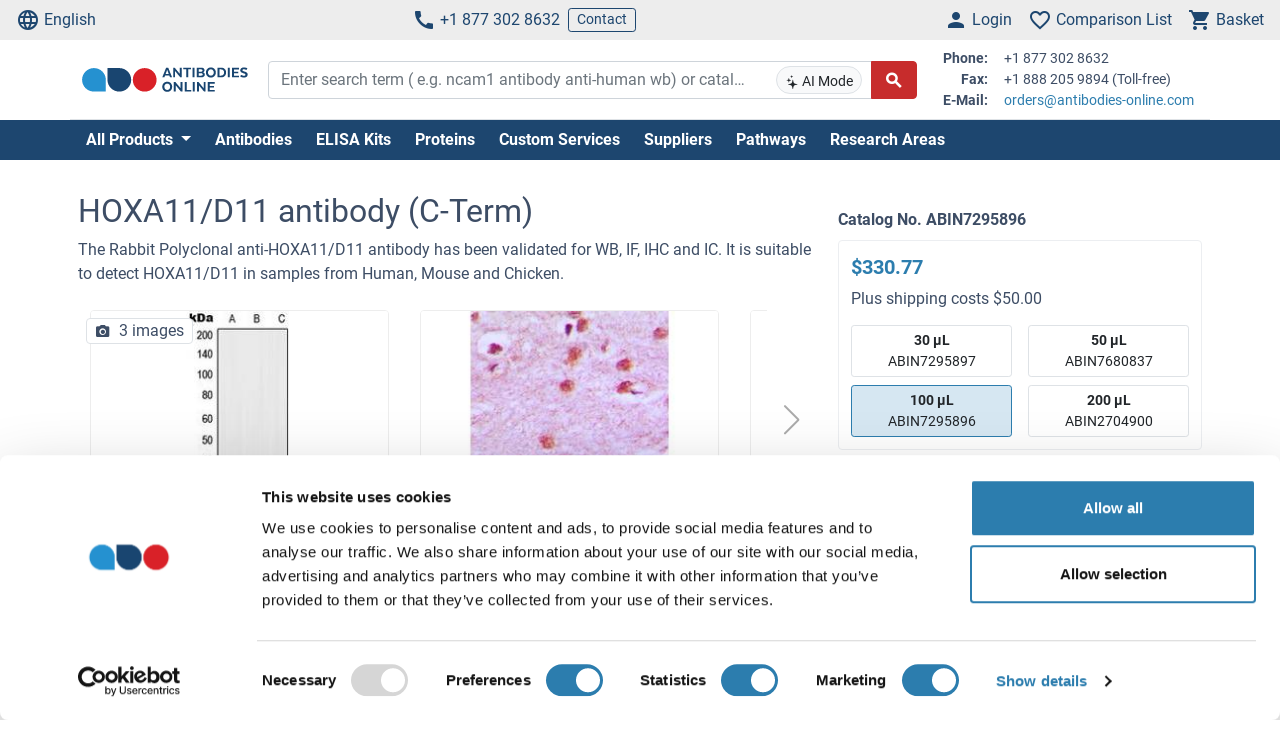

--- FILE ---
content_type: text/html; charset=UTF-8
request_url: https://www.antibodies-online.com/antibody/2704900/anti-Homeobox+A11+D11+HOXA11+++HOXD11+C-Term+antibody/
body_size: 23823
content:
<!DOCTYPE html>
<html prefix="og: https://ogp.me/ns/website#" lang="en">
<head>
    <meta charset="utf-8">

<title>anti-HOXA11/D11 Antibody - Chicken, Human, Mouse, WB, IF, IHC</title>


<meta name="viewport" content="width=device-width, initial-scale=1, shrink-to-fit=no">

<meta name="keywords" content="HOXA11/D11 antibody  (C-Term)">
<meta name="description" content="HOXA11/D11 antibody (ABIN7295896). Validated for WB, IF, IHC. Tested in Chicken, Human, Mouse. Order online.">

<meta name="dcterms.rightsHolder" content="2005-2026 antibodies-online GmbH">

<meta name="robots" content="INDEX,FOLLOW">
<meta name="googlebot" content="INDEX,FOLLOW">
<meta name="revisit-after" content="3 days">

<meta property="og:title" content="anti-HOXA11/D11 Antibody - Chicken, Human, Mouse, WB, IF, IHC">
<meta property="og:type" content="website">
    <meta name="image" property="og:image" content="https://www.antibodies-online.com/productimage/v00b9c461/d5a98j2c6u9h/">
    <meta name="twitter:image" content="https://www.antibodies-online.com/productimage/v00b9c461/d5a98j2c6u9h/">
    <meta name="twitter:card" content="summary_large_image">
<meta property="og:description" content="HOXA11/D11 antibody (ABIN7295896). Validated for WB, IF, IHC. Tested in Chicken, Human, Mouse. Order online.">
<meta property="og:url" content="https://www.antibodies-online.com/antibody/2704900/anti-Homeobox+A11+D11+HOXA11+++HOXD11+C-Term+antibody/">
<meta name="twitter:site" content="@antibodies_ol">


    <link rel="canonical" href="https://www.antibodies-online.com/antibody/2704900/anti-Homeobox+A11+D11+HOXA11+++HOXD11+C-Term+antibody/">
                                    <link rel="alternate" href="https://www.antikoerper-online.de/antibody/2704900/anti-Homeobox+A11+D11+HOXA11+++HOXD11+C-Term+antibody/" hreflang="de">
                                                        <link rel="alternate" href="https://www.antibodies-online.com/antibody/2704900/anti-Homeobox+A11+D11+HOXA11+++HOXD11+C-Term+antibody/" hreflang="en">
                                                        <link rel="alternate" href="https://www.anticorps-enligne.fr/antibody/2704900/anti-Homeobox+A11+D11+HOXA11+++HOXD11+C-Term+antibody/" hreflang="fr">
                                                        <link rel="alternate" href="https://www.antibodies-online.cn/antibody/2704900/anti-Homeobox+A11+D11+HOXA11+++HOXD11+C-Term+antibody/" hreflang="zh-CN">
                        <link rel="alternate" href="https://www.antibodies-online.cn/antibody/2704900/anti-Homeobox+A11+D11+HOXA11+++HOXD11+C-Term+antibody/" hreflang="en-CN">
                        
    <link rel="alternate" href="https://www.antibodies-online.com/antibody/2704900/anti-Homeobox+A11+D11+HOXA11+++HOXD11+C-Term+antibody/" hreflang="x-default" />

    <link rel="preconnect" href="//www.antibodies-online.com" crossorigin>
    <link rel="preconnect" href="//www.googletagmanager.com" crossorigin>

    <link rel="dns-prefetch" href="//www.antibodies-online.com">
    <link rel="dns-prefetch" href="//www.googletagmanager.com">
    <link rel="dns-prefetch" href="//secure.livechatinc.com">
    <link rel="dns-prefetch" href="//cdn.livechatinc.com">

    
        <script>
            var loadedCSS = new Array();
        </script>
    

    <link rel="preload" href="https://www.antibodies-online.com/productimage/v8a4dd6fd/x5h99h4a6h9x/?w=300&h=200" as="image" >
    <link rel="preload" href="https://www.antibodies-online.com/public/assets/fontsource--roboto/files/roboto-latin-400-normal.woff2" crossorigin="anonymous" as="font" type="font/woff2" >
    <link rel="preload" href="https://www.antibodies-online.com/public/assets/fontsource--roboto/files/roboto-latin-700-normal.woff2" crossorigin="anonymous" as="font" type="font/woff2" >
    <link rel="preload" href="https://www.antibodies-online.com/public/assets/antibodies-icon-font/fonts/antibodies-icon-font.woff2?k2gtwc" crossorigin="anonymous" as="font" type="font/woff2" >
    <link rel="preload" href="https://www.antibodies-online.com/themes/shared/abo/en/gfx/images/logo.svg" as="image" >

            <link href="https://www.antibodies-online.com/min/f/[base64]/" media="all" rel="stylesheet" type="text/css" onload="loadedCSS.push('https://www.antibodies-online.com/min/f/[base64]/');">
    



                


    <script>
        bt = 'b80f8ae7b2e522c05b1431ea22ac3adbf3e6354b';
            </script>

            <script type="text/javascript" src="https://www.antibodies-online.com/min/f/[base64]/"></script>
    <script>
    var CdnVersion = 'a7418d914ca488539407c499d195efae3f5c4555';
</script>


<script>
    if (!(window.Promise && [].includes && Object.assign && window.Map)) {
        document.write('<script src="https://cdnjs.cloudflare.com/polyfill/v3/polyfill.min.js?version=4.8.0&features=es2015%2Cdefault%2Ces2016%2Ces2017%2Ces2018%2Ces2019%2Ces6%2Ces7%2CObject.entries%2Ces5"></scr'+'ipt>')
    }
</script>

<style>
    .alert-special {
        border: 1px solid transparent;
        border-radius: 4px;
        margin-bottom: 18px;
        padding: 15px;
    }
    .alert-info-special {
        background-color: #d9edf7;
        border-color: #bce8f1;
        color: #0086bf;
    }
    .alert-special span.h4 {
        color: inherit;
        display: block;
        margin-bottom: 5px;
        margin-top: 0;
    }
    .h4-special {
        font-size: 15px;
        margin: 0;
    }
</style>



        <script>
            window.dataLayer = window.dataLayer || [];
                        window.dataLayer.push({ ecommerce: null });
            window.dataLayer.push({"event":"view_item","ecommerce":{"value":330.77,"currency":"USD","items":{"item_id":"ABIN7295896","item_name":"HOXA11\/D11 antibody  (C-Term)","item_variant":"100 \u03bcL","item_brand":"Cohesion Biosciences","item_category":"Primary Antibody","item_category2":"Homeobox A11\/D11","price":330.77,"quantity":1}}});
                                            </script>

            <!-- Google Tag Manager - gtm -->
        
            <script>
                (function(w,d,s,l,i) {
                    w[l]=w[l]||[];
                    w[l].push({'gtm.start': new Date().getTime(),event:'gtm.js'});
                    var f=d.getElementsByTagName(s)[0], j=d.createElement(s),dl=l!='dataLayer'?'&l='+l:'';
                    j.async=true;
                    j.src='https://www.googletagmanager.com/gtm.js?id='+i+dl;
                    f.parentNode.insertBefore(j,f);
                }) (window,document,'script','dataLayer','GTM-NDDZ563M');
            </script>
        
        <!-- End Google Tag Manager - gtm -->
    
    <link rel="shortcut icon" type="image/ico" href="https://www.antibodies-online.com/themes/shared/default/default/gfx/favicons/favicon.ico">
<link rel="shortcut icon" type="image/x-icon" href="https://www.antibodies-online.com/themes/shared/default/default/gfx/favicons/favicon.ico">
<link rel="apple-touch-icon" sizes="57x57" href="https://www.antibodies-online.com/themes/shared/default/default/gfx/favicons/apple-icon-57x57.png">
<link rel="apple-touch-icon" sizes="60x60" href="https://www.antibodies-online.com/themes/shared/default/default/gfx/favicons/apple-icon-60x60.png">
<link rel="apple-touch-icon" sizes="72x72" href="https://www.antibodies-online.com/themes/shared/default/default/gfx/favicons/apple-icon-72x72.png">
<link rel="apple-touch-icon" sizes="76x76" href="https://www.antibodies-online.com/themes/shared/default/default/gfx/favicons/apple-icon-76x76.png">
<link rel="apple-touch-icon" sizes="114x114" href="https://www.antibodies-online.com/themes/shared/default/default/gfx/favicons/apple-icon-114x114.png">
<link rel="apple-touch-icon" sizes="120x120" href="https://www.antibodies-online.com/themes/shared/default/default/gfx/favicons/apple-icon-120x120.png">
<link rel="apple-touch-icon" sizes="144x144" href="https://www.antibodies-online.com/themes/shared/default/default/gfx/favicons/apple-icon-144x144.png">
<link rel="apple-touch-icon" sizes="152x152" href="https://www.antibodies-online.com/themes/shared/default/default/gfx/favicons/apple-icon-152x152.png">
<link rel="apple-touch-icon" sizes="180x180" href="https://www.antibodies-online.com/themes/shared/default/default/gfx/favicons/apple-icon-180x180.png">
<link rel="icon" type="image/png" sizes="192x192" href="https://www.antibodies-online.com/themes/shared/default/default/gfx/favicons/android-icon-192x192.png">
<link rel="icon" type="image/png" sizes="32x32" href="https://www.antibodies-online.com/themes/shared/default/default/gfx/favicons/favicon-32x32.png">
<link rel="icon" type="image/png" sizes="96x96" href="https://www.antibodies-online.com/themes/shared/default/default/gfx/favicons/favicon-96x96.png">
<link rel="icon" type="image/png" sizes="16x16" href="https://www.antibodies-online.com/themes/shared/default/default/gfx/favicons/favicon-16x16.png">
<meta name="msapplication-TileColor" content="#ffffff">
<meta name="msapplication-TileImage" content="https://www.antibodies-online.com/themes/shared/default/default/gfx/favicons/ms-icon-144x144.png">
<meta name="theme-color" content="#ffffff">    <link rel="manifest" href="/themes/frontend/abo/default/tpl/manifest.json">    <script>
        if (typeof window.datasheetUrl === 'undefined' || !window.datasheetUrl) {
            window.datasheetUrl.domain = '';
        }
    </script>
</head>
<body class="nojs">
            <!-- Google Tag Manager (no script) - gtm -->
        <noscript>
            <iframe src="https://www.googletagmanager.com/ns.html?id=GTM-NDDZ563M" height="0" width="0" style="display:none;visibility:hidden"></iframe>
        </noscript>
        <!-- End Google Tag Manager (no script) - gtm -->
    
<div id="full-page">

        <header>
        <div class="navbar navbar-expand d-flex justify-content-between bg-sm-light-gray text-primary-dark mb-sm-2 px-2 fs-3 fs-sm-6">
    <a class="d-sm-none" href="https://www.antibodies-online.com/">
        <img src="https://www.antibodies-online.com/themes/shared/abo/en/gfx/images/logo.svg" class="img-fluid d-sm-none" alt="antibodies-online.com Logo" title="antibodies-online.com" width="150" height="33" />
    </a>
    <ul class="navbar-nav d-none d-sm-flex">
        <li class="nav-item">
            <a href="#" class="nav-link py-0 d-flex align-items-center text-primary-dark" data-toggle="modal" data-target="#allPurposeModal" data-body="#storeSelectorModalContent" data-header-title="Select Language">
                <i class="icon-language mr-1"></i>
                English
            </a>
            
        </li>
    </ul>

    <ul class="navbar-nav d-none d-sm-flex">
        <li class="nav-item">
            <span data-cachable="false" data-cache-load-url="https://www.antibodies-online.com/contact-telephone/">
                <a class="nav-link py-0 d-flex align-items-center text-primary-dark" href="tel:+18773028632"><i class="icon-phone mr-1"></i>+1 877 302 8632</a>
            </span>
        </li>
        <li class="nav-item d-none d-md-inline-flex">
            <a href="https://www.antibodies-online.com/contact/" class="navbar-btn btn btn-sm btn-outline-primary-dark py-0">Contact</a>
        </li>
    </ul>

    <ul id="toolbar-icons" class="navbar-nav">
        <li class="nav-item" id="login-menu">
                        <a class="nav-link py-0 d-flex align-items-center text-primary-dark" href="https://www.antibodies-online.com/account/login/" data-cachable="false" data-cache-load-url="https://www.antibodies-online.com/login/mini/">
            <i class="icon-person mr-1"></i>
            <span class="d-none d-md-inline-block">
                Login
            </span>
        </a>
            </li>
        <li class="nav-item" id="comparisonlist-dropdown-menu">
            <a data-cachable="false" data-cache-load-url="/comparisonlist/mini/" id="comparisonlist-dropdown-menu-a" class="nav-link py-0 d-flex align-items-center position-relative text-primary-dark" href="/compare/" data-toggle="modal" data-target="#allPurposeModal" data-legacy-url="/compare/" title="">
   <i class="icon-favorite_outline mr-1"></i>
      <span class="d-none d-md-inline-block text-nowrap">
        Comparison List
    </span>
</a>        </li>
        <li class="nav-item" id="basket-dropdown-menu">
            <a data-cachable="false" data-cache-load-url="https://www.antibodies-online.com/checkout/basket/mini/" id="basket-dropdown-menu-a" class="nav-link py-0 d-none d-sm-flex align-items-center position-relative text-primary-dark" href="https://www.antibodies-online.com/checkout/basket/" data-toggle="modal" data-target="#allPurposeModal" data-legacy-url="https://www.antibodies-online.com/checkout/basket/" title="">
    <i class="icon-shopping_cart mr-1"></i>
        <span class="d-none d-md-inline-block">
        Basket
    </span>
</a>        </li>
        <li class="nav-item d-md-none">
            <a class="nav-link py-0 d-flex align-items-center text-primary-dark" id="menu-toggler" href="#">
                <i class="icon-dehaze mr-1"></i>
            </a>
        </li>
        <li id="top-to-top" class="nav-item to-top-wrapper ml-2 d-none">
            <button class="to-top btn btn-primary p-1 d-flex align-items-center">
                <i class="icon-arrow_upward"></i>
            </button>
        </li>
    </ul>
</div>

    <script>
        window.addEventListener('load', function () {
            if ('jQuery' in window) {
                const stickyStartListener = function() {
                    $('#top-to-top').removeClass('d-none');
                    $('#bottom-to-top').removeClass('d-none').addClass('d-flex');
                }

                const stickyStopListener = function() {
                    $('#top-to-top').addClass('d-none');
                    $('#bottom-to-top').removeClass('d-flex').addClass('d-none');
                }

                const StickyHeader = new hcSticky('#toolbar-icons', {
                    stickyClass: 'is-sticky',
                    stickTo: '#full-page',
                    responsive: {
                        991: {
                            disable: true
                        }
                    },
                    onStart: stickyStartListener,
                    onStop: stickyStopListener
                });
            }
        });
    </script>
        
    <div class="pb-sm-5 pb-3 header-expanded">
        <div id="header-wrapper">
            <div class="container pb-2 border-bottom">
                <div class="row align-items-center">
                    <div class="d-none d-sm-block col-sm-3 col-md-2">
                        <a href="https://www.antibodies-online.com/">
                            <img src="https://www.antibodies-online.com/themes/shared/abo/en/gfx/images/logo.svg" class="shop-logo img-fluid" alt="antibodies-online.com Logo" title="antibodies-online.com" />
                        </a>
                    </div>
                    <div id="header-search" class="col-12 col-sm-9 col-md-6 col-lg-7">
                        <div id="searchfield-suggest" class="d-md-none">
                            <div id="searchfield-top">
                                <button name="search-back" id="search-back" class="btn btn-link fs-3 d-none">
                                    <i class="icon-arrow_back mr-1"></i>
                                </button>
                                <div id="search-input-wrapper">
                                    <form action="/search.php" method="post" role="search" class="form" id="suggest-search-form"
      onsubmit=""
>
        <input type="hidden" name="reset" value="1">
    <div class="input-group">
        
            <input type="search"
                   placeholder="Enter search term ( e.g. ncam1 antibody anti-human wb) or catalog #"
                   class="form-control search-input pr-1 pr-md-75"
                   id="search-input-suggest"
                   name="expression"
                   value=""
                   autocomplete="off"
            >
        
        <div class="input-group-append d-none d-md-flex">
            <button class="btn btn-sm btn-light position-absolute ai-toggle" data-ai-enabled="false"
                    type="button" title="AI Search enable/disable"
                    style="right: 55px;top:5px;bottom:5px;"
            >
                <div id="aiStatusBadge"><span class="text-md"><i class="icon-ai"></i></span> AI Mode</div>
            </button>
        </div>

        <div class="input-group-append">
            <button class="btn btn-secondary fs-5 d-flex align-items-center rounded-right"
                    id="suggest-search-submit"
                    name="searchsubmit" type="submit"
                    title="Search"
                    data-loading-indicator="#suggest-search-form-submit-indicator"
            >
                <i id="suggest-search-form-submit-indicator" class="icon-search font-weight-bold"></i>
            </button>
        </div>
    </div>
    </form>

    
    <script id="autosuggest-mainsearch-template" type="text/x-handlebars-template">
        {{#if action}}
            {{action}} {{prefix}} {{source}} {{#unless supplier}}<b>{{value}}</b>{{/unless}}
            {{#if suffix}} (<i>{{suffix}}</i>){{/if}}
            {{#if store_group}} at <i>{{store_group}}</i>{{/if}}
        {{else}}
        {{{value}}} {{#if suffix}}<b><i>{{suffix}}</i></b>{{/if}}
        {{/if}}
    </script>
<script id="autosuggest-mainsearch-mobile-template" type="text/x-handlebars-template">
    <div class="d-flex align-items-center">
        <i class="icon-search mr-2 fs-5 text-medium-gray flex-shrink-1"></i>
        <span class="tt-selectable flex-grow-1 flex-shrink-1 flex-column" style="white-space: normal !important;">
            {{#if action}}
                {{action}} {{prefix}} {{source}} {{#unless supplier}}<b>{{value}}</b>{{/unless}}
                {{#if suffix}} (<i>{{suffix}}</i>){{/if}}
                {{#if store_group}} at <i>{{store_group}}</i>{{/if}}
            {{else}}
            {{{value}}} {{#if suffix}}<b><i>{{suffix}}</i></b>{{/if}}
            {{/if}}
        </span>
        <span class="suggest-entry icon-north_west fs-5 text-medium-gray flex-shrink-1"
              data-query="{{value_clean}}"
              onClick="$('#search-input-suggest').val($(this).data('query'));$('#search-input-suggest').autocomplete('clear');$('#search-input-suggest').autocomplete('onValueChange');$('.autocomplete-suggestions').show();return false;"
        ></span>
    </div>
</script>

<script id="autosuggest-mainsearch-category-footer-template" type="text/x-handlebars-template">
    {{#equal suggestions.length 1}}
        {{#if suggestions.0.spid}}
        <div class="row margin-top-20">
            <div class="col-md-offset-1 col-md-5" style="white-space: normal">
                <p>Search for Supplier Product IDs requires a user account with access to this feature</p>
                <a href="/supplier-managed-access/" class="btn btn-primary">Get started</a>
            </div>
            <div class="col-md-6" style="white-space: normal">
                <p>Just looking for the price of <b>{{suggestions.0.prefix}}</b></p>
                <br><br>
                <a href="/get-quote/{{suggestions.0.value_clean}}/" class="btn btn-primary">Get Quote</a>
            </div>
        </div>
        {{/if}}
    {{/equal}}
    <hr>
</script>

                                </div>
                            </div>
                            <div id="suggest-autocomplete-suggestions-wrapper"></div>
                        </div>
                        <div class="d-none d-md-block">
                            <form action="/search.php" method="post" role="search" class="form" id="main-search-form"
      onsubmit=""
>
        <input type="hidden" name="reset" value="1">
    <div class="input-group">
        
            <input type="search"
                   placeholder="Enter search term ( e.g. ncam1 antibody anti-human wb) or catalog #"
                   class="form-control search-input pr-1 pr-md-75"
                   id="search-input"
                   name="expression"
                   value=""
                   autocomplete="off"
            >
        
        <div class="input-group-append d-none d-md-flex">
            <button class="btn btn-sm btn-light position-absolute ai-toggle" data-ai-enabled="false"
                    type="button" title="AI Search enable/disable"
                    style="right: 55px;top:5px;bottom:5px;"
            >
                <div id="aiStatusBadge"><span class="text-md"><i class="icon-ai"></i></span> AI Mode</div>
            </button>
        </div>

        <div class="input-group-append">
            <button class="btn btn-secondary fs-5 d-flex align-items-center rounded-right"
                    id="search-submit"
                    name="searchsubmit" type="submit"
                    title="Search"
                    data-loading-indicator="#apply-search-action"
            >
                <i id="apply-search-action" class="icon-search font-weight-bold"></i>
            </button>
        </div>
    </div>
            <div id="autocomplete-suggestions-wrapper"></div>
    </form>

    
    <script id="autosuggest-mainsearch-template" type="text/x-handlebars-template">
        {{#if action}}
            {{action}} {{prefix}} {{source}} {{#unless supplier}}<b>{{value}}</b>{{/unless}}
            {{#if suffix}} (<i>{{suffix}}</i>){{/if}}
            {{#if store_group}} at <i>{{store_group}}</i>{{/if}}
        {{else}}
        {{{value}}} {{#if suffix}}<b><i>{{suffix}}</i></b>{{/if}}
        {{/if}}
    </script>
<script id="autosuggest-mainsearch-mobile-template" type="text/x-handlebars-template">
    <div class="d-flex align-items-center">
        <i class="icon-search mr-2 fs-5 text-medium-gray flex-shrink-1"></i>
        <span class="tt-selectable flex-grow-1 flex-shrink-1 flex-column" style="white-space: normal !important;">
            {{#if action}}
                {{action}} {{prefix}} {{source}} {{#unless supplier}}<b>{{value}}</b>{{/unless}}
                {{#if suffix}} (<i>{{suffix}}</i>){{/if}}
                {{#if store_group}} at <i>{{store_group}}</i>{{/if}}
            {{else}}
            {{{value}}} {{#if suffix}}<b><i>{{suffix}}</i></b>{{/if}}
            {{/if}}
        </span>
        <span class="suggest-entry icon-north_west fs-5 text-medium-gray flex-shrink-1"
              data-query="{{value_clean}}"
              onClick="$('#search-input-suggest').val($(this).data('query'));$('#search-input-suggest').autocomplete('clear');$('#search-input-suggest').autocomplete('onValueChange');$('.autocomplete-suggestions').show();return false;"
        ></span>
    </div>
</script>

<script id="autosuggest-mainsearch-category-footer-template" type="text/x-handlebars-template">
    {{#equal suggestions.length 1}}
        {{#if suggestions.0.spid}}
        <div class="row margin-top-20">
            <div class="col-md-offset-1 col-md-5" style="white-space: normal">
                <p>Search for Supplier Product IDs requires a user account with access to this feature</p>
                <a href="/supplier-managed-access/" class="btn btn-primary">Get started</a>
            </div>
            <div class="col-md-6" style="white-space: normal">
                <p>Just looking for the price of <b>{{suggestions.0.prefix}}</b></p>
                <br><br>
                <a href="/get-quote/{{suggestions.0.value_clean}}/" class="btn btn-primary">Get Quote</a>
            </div>
        </div>
        {{/if}}
    {{/equal}}
    <hr>
</script>

<script>
    window.addEventListener('load', function () {
        if ('jQuery' in window) {
            let identifier = '#search-input';
            $(identifier).on('keypress',function(e) {
                if (e.which == 13) {
                    e.preventDefault();
                    e.stopPropagation();
                    e.stopImmediatePropagation();

                    $(identifier).autocomplete().disable();
                    $(identifier).autocomplete().dispose();

                    $(identifier).closest('form').submit();
                }
            });

            initSearchAutocomplete(identifier, '#autocomplete-suggestions-wrapper', '#autosuggest-mainsearch-template');
        }
    });
</script>
                        </div>
                    </div>
                    <div id="header-contact-info" class="d-md-block d-none col-md-4 col-lg-3">
                <span data-cachable="false" data-cache-load-url="https://www.antibodies-online.com/contact-info/">
                    <dl class="small row mb-0">
    <dt class="col-3 text-right pr-2">Phone:</dt>
    <dd class="col-9 text-left mb-0">+1 877 302 8632</dd>
    <dt class="col-3 text-right pr-2">Fax:</dt>
    <dd class="col-9 text-left mb-0">+1 888 205 9894 (Toll-free)</dd>
    <dt class="col-3 text-right pr-2">E-Mail:</dt>
    <dd class="col-9 text-left mb-0">
        <a href="mailto:orders@antibodies-online.com">orders@antibodies-online.com</a>
    </dd>
</dl>
                </span>
                    </div>
                </div>
            </div>
        </div>

                <div class="bg-primary-dark">
            <div class="container d-none d-md-block">
                <div id="nav"
                     class="navbar navbar-expand pl-0">
                    
<ul class="navbar-nav">
                        <li class="nav-item">
                <div class="dropdown position-static">
                    <div class="dropdown-menu my-0 py-3 menu-center" aria-labelledby="dropdownSitemap">
                        <div class="container">
                            <div class="nav-masonry">
                                                                                                            <div class="nav-masonry-item">
                                            <div class="card d-inline-block border-0">
                                                <div class="card-header border-0 bg-transparent py-1">
                                                    <a href="https://www.antibodies-online.com/antibody/" class="card-title text-primary-dark fs-6 fs-md-4 w-100">Primary Antibodies</a>
                                                </div>
                                                                                                    <div class="card-body p-0">
                                                        
            <ul class="list-group list-group-flush">
                                                <li class="list-group-item text-body-text text-nowrap  border-0 py-0 pb-1">
                        <a class="text-body-text text-wrap" href="https://www.antibodies-online.com/antibody/monoclonal/">Monoclonal Antibodies</a>
                    </li>
                                                                <li class="list-group-item text-body-text text-nowrap  border-0 py-0 pb-1">
                        <a class="text-body-text text-wrap" href="https://www.antibodies-online.com/antibody/multiclonal-antibody/">Multiclonal Antibodies</a>
                    </li>
                                                                <li class="list-group-item text-body-text text-nowrap  border-0 py-0 pb-1">
                        <a class="text-body-text text-wrap" href="https://www.antibodies-online.com/antibody/polyclonal/">Polyclonal Antibodies</a>
                    </li>
                                                                <li class="list-group-item text-body-text text-nowrap  border-0 py-0 pb-1">
                        <a class="text-body-text text-wrap" href="https://www.antibodies-online.com/antibody/recombinant-antibody/">Recombinant Antibodies</a>
                    </li>
                                                                <li class="list-group-item text-body-text text-nowrap  border-0 py-0 pb-1">
                        <a class="text-body-text text-wrap" href="https://www.antibodies-online.com/antibody/lateral-flow-antibodies/">Lateral Flow Antibodies</a>
                    </li>
                                                                <li class="list-group-item text-body-text text-nowrap  border-0 py-0 pb-1">
                        <a class="text-body-text text-wrap" href="https://www.antibodies-online.com/antibody/facs-antibody/">FACS Antibodies</a>
                    </li>
                                                                <li class="list-group-item text-body-text text-nowrap  border-0 py-0 pb-1">
                        <a class="text-body-text text-wrap" href="https://www.antibodies-online.com/antibody/ihc-antibody/">IHC Antibodies</a>
                    </li>
                                                                <li class="list-group-item text-body-text text-nowrap  border-0 py-0 pb-1">
                        <a class="text-body-text text-wrap" href="https://www.antibodies-online.com/antibody/carrier-free-antibodies/">Carrier-Free Antibodies</a>
                    </li>
                                                                <li class="list-group-item text-body-text text-nowrap  border-0 py-0 pb-1">
                        <a class="text-body-text text-wrap" href="https://www.antibodies-online.com/antibody/antibody-pair/">Antibody Pairs</a>
                    </li>
                                                                <li class="list-group-item text-body-text text-nowrap  border-0 py-0 pb-1">
                        <a class="text-body-text text-wrap" href="https://www.antibodies-online.com/antibody/gmp-grade-antibodies/">GMP Grade Antibodies</a>
                    </li>
                                                                <li class="list-group-item text-body-text text-nowrap  border-0 py-0 pb-1">
                        <a class="text-body-text text-wrap" href="https://www.antibodies-online.com/antibody/biosimilar-antibodies/">Biosimilar Antibodies</a>
                    </li>
                                                                <li class="list-group-item text-body-text text-nowrap  border-0 py-0 pb-1">
                        <a class="text-body-text text-wrap" href="https://www.antibodies-online.com/antibody/independently-validated-antibodies/">Independently validated Antibodies</a>
                    </li>
                                    </ul>
    
                                                    </div>
                                                                                            </div>
                                        </div>
                                                                            <div class="nav-masonry-item">
                                            <div class="card d-inline-block border-0">
                                                <div class="card-header border-0 bg-transparent py-1">
                                                    <a href="https://www.antibodies-online.com/secondary-antibodies/" class="card-title text-primary-dark fs-6 fs-md-4 w-100">Secondary Antibodies</a>
                                                </div>
                                                                                                    <div class="card-body p-0">
                                                        
            <ul class="list-group list-group-flush">
                                                <li class="list-group-item text-body-text text-nowrap  border-0 py-0 pb-1">
                        <a class="text-body-text text-wrap" href="https://www.antibodies-online.com/secondary-antibodies/rockland/">High-quality Rockland Secondary Antibodies</a>
                    </li>
                                                                <li class="list-group-item text-body-text text-nowrap  border-0 py-0 pb-1">
                        <a class="text-body-text text-wrap" href="https://www.antibodies-online.com/secondary-antibodies/mouse-secondary/">Anti-Mouse Secondary Antibodies</a>
                    </li>
                                                                <li class="list-group-item text-body-text text-nowrap  border-0 py-0 pb-1">
                        <a class="text-body-text text-wrap" href="https://www.antibodies-online.com/secondary-antibodies/rabbit-secondary/">Anti-Rabbit Secondary Antibodies</a>
                    </li>
                                                                <li class="list-group-item text-body-text text-nowrap  border-0 py-0 pb-1">
                        <a class="text-body-text text-wrap" href="https://www.antibodies-online.com/secondary-antibodies/human-secondary-antibody/">Anti-Human Secondary Antibodies</a>
                    </li>
                                                                <li class="list-group-item text-body-text text-nowrap  border-0 py-0 pb-1">
                        <a class="text-body-text text-wrap" href="https://www.antibodies-online.com/secondary-antibodies/fab-fragment-antibodies/">Fab Fragment Antibodies</a>
                    </li>
                                    </ul>
    
                                                    </div>
                                                                                            </div>
                                        </div>
                                                                            <div class="nav-masonry-item">
                                            <div class="card d-inline-block border-0">
                                                <div class="card-header border-0 bg-transparent py-1">
                                                    <a href="https://www.antibodies-online.com/kit/" class="card-title text-primary-dark fs-6 fs-md-4 w-100">ELISA & Assay Kits</a>
                                                </div>
                                                                                                    <div class="card-body p-0">
                                                        
            <ul class="list-group list-group-flush">
                                                <li class="list-group-item text-body-text text-nowrap  border-0 py-0 pb-1">
                        <a class="text-body-text text-wrap" href="https://www.antibodies-online.com/kit/elisa-kit/">ELISA Kits</a>
                    </li>
                                                                <li class="list-group-item text-body-text text-nowrap  border-0 py-0 pb-1">
                        <a class="text-body-text text-wrap" href="https://www.antibodies-online.com/kit/validated-elisa-kits/">antibodies-online™ ELISA Kits</a>
                    </li>
                                                                <li class="list-group-item text-body-text text-nowrap  border-0 py-0 pb-1">
                        <a class="text-body-text text-wrap" href="https://www.antibodies-online.com/kit/biochemical-assay/">Biochemical Assays</a>
                    </li>
                                                                <li class="list-group-item text-body-text text-nowrap  border-0 py-0 pb-1">
                        <a class="text-body-text text-wrap" href="https://www.antibodies-online.com/kit/elispot/">ELISpot</a>
                    </li>
                                                                <li class="list-group-item text-body-text text-nowrap  border-0 py-0 pb-1">
                        <a class="text-body-text text-wrap" href="https://www.antibodies-online.com/kit/facs-kit/">Flow Cytometry Kits</a>
                    </li>
                                    </ul>
    
                                                    </div>
                                                                                            </div>
                                        </div>
                                                                            <div class="nav-masonry-item">
                                            <div class="card d-inline-block border-0">
                                                <div class="card-header border-0 bg-transparent py-1">
                                                    <a href="https://www.antibodies-online.com/protein/" class="card-title text-primary-dark fs-6 fs-md-4 w-100">Proteins</a>
                                                </div>
                                                                                                    <div class="card-body p-0">
                                                        
            <ul class="list-group list-group-flush">
                                                <li class="list-group-item text-body-text text-nowrap  border-0 py-0 pb-1">
                        <a class="text-body-text text-wrap" href="https://www.antibodies-online.com/protein/catalog-proteins/">Catalog Proteins</a>
                    </li>
                                                                <li class="list-group-item text-body-text text-nowrap  border-0 py-0 pb-1">
                        <a class="text-body-text text-wrap" href="https://www.antibodies-online.com/protein/predefined-custom-proteins/">Predefined Custom Proteins</a>
                    </li>
                                                                <li class="list-group-item text-body-text text-nowrap  border-0 py-0 pb-1">
                        <a class="text-body-text text-wrap" href="https://www.antibodies-online.com/protein/custom-protein-service/">Custom Protein Services</a>
                    </li>
                                    </ul>
    
                                                    </div>
                                                                                            </div>
                                        </div>
                                                                            <div class="nav-masonry-item">
                                            <div class="card d-inline-block border-0">
                                                <div class="card-header border-0 bg-transparent py-1">
                                                    <a href="https://www.antibodies-online.com/peptide/" class="card-title text-primary-dark fs-6 fs-md-4 w-100">Peptides</a>
                                                </div>
                                                                                                    <div class="card-body p-0">
                                                        
            <ul class="list-group list-group-flush">
                    </ul>
    
                                                    </div>
                                                                                            </div>
                                        </div>
                                                                            <div class="nav-masonry-item">
                                            <div class="card d-inline-block border-0">
                                                <div class="card-header border-0 bg-transparent py-1">
                                                    <a href="https://www.antibodies-online.com/rockland-products/" class="card-title text-primary-dark fs-6 fs-md-4 w-100">Rockland Products</a>
                                                </div>
                                                                                                    <div class="card-body p-0">
                                                        
            <ul class="list-group list-group-flush">
                                                <li class="list-group-item text-body-text text-nowrap  border-0 py-0 pb-1">
                        <a class="text-body-text text-wrap" href="https://www.antibodies-online.com/rockland-products/antibodies/">Rockland Antibodies</a>
                    </li>
                                                                <li class="list-group-item text-body-text text-nowrap  border-0 py-0 pb-1">
                        <a class="text-body-text text-wrap" href="https://www.antibodies-online.com/rockland-products/secondaries/">Rockland Secondaries</a>
                    </li>
                                                                <li class="list-group-item text-body-text text-nowrap  border-0 py-0 pb-1">
                        <a class="text-body-text text-wrap" href="https://www.antibodies-online.com/rockland-products/kits-sets/">Rockland Kits and Sets</a>
                    </li>
                                                                <li class="list-group-item text-body-text text-nowrap  border-0 py-0 pb-1">
                        <a class="text-body-text text-wrap" href="https://www.antibodies-online.com/rockland-products/rockland-proteins/">Rockland Proteins</a>
                    </li>
                                                                <li class="list-group-item text-body-text text-nowrap  border-0 py-0 pb-1">
                        <a class="text-body-text text-wrap" href="https://www.antibodies-online.com/rockland-products/rockland-buffers/">Rockland Buffers</a>
                    </li>
                                    </ul>
    
                                                    </div>
                                                                                            </div>
                                        </div>
                                                                            <div class="nav-masonry-item">
                                            <div class="card d-inline-block border-0">
                                                <div class="card-header border-0 bg-transparent py-1">
                                                    <a href="https://www.antibodies-online.com/array/" class="card-title text-primary-dark fs-6 fs-md-4 w-100">Arrays</a>
                                                </div>
                                                                                                    <div class="card-body p-0">
                                                        
            <ul class="list-group list-group-flush">
                    </ul>
    
                                                    </div>
                                                                                            </div>
                                        </div>
                                                                            <div class="nav-masonry-item">
                                            <div class="card d-inline-block border-0">
                                                <div class="card-header border-0 bg-transparent py-1">
                                                    <a href="https://www.antibodies-online.com/lysate/" class="card-title text-primary-dark fs-6 fs-md-4 w-100">Lysates, Serum, Plasma</a>
                                                </div>
                                                                                                    <div class="card-body p-0">
                                                        
            <ul class="list-group list-group-flush">
                    </ul>
    
                                                    </div>
                                                                                            </div>
                                        </div>
                                                                            <div class="nav-masonry-item">
                                            <div class="card d-inline-block border-0">
                                                <div class="card-header border-0 bg-transparent py-1">
                                                    <a href="https://www.antibodies-online.com/isotype-control/" class="card-title text-primary-dark fs-6 fs-md-4 w-100">Isotype & Other Controls</a>
                                                </div>
                                                                                                    <div class="card-body p-0">
                                                        
            <ul class="list-group list-group-flush">
                    </ul>
    
                                                    </div>
                                                                                            </div>
                                        </div>
                                                                            <div class="nav-masonry-item">
                                            <div class="card d-inline-block border-0">
                                                <div class="card-header border-0 bg-transparent py-1">
                                                    <a href="https://www.antibodies-online.com/accessory-reagent/" class="card-title text-primary-dark fs-6 fs-md-4 w-100">Other Accessory Reagents</a>
                                                </div>
                                                                                                    <div class="card-body p-0">
                                                        
            <ul class="list-group list-group-flush">
                                                <li class="list-group-item text-body-text text-nowrap  border-0 py-0 pb-1">
                        <a class="text-body-text text-wrap" href="https://www.antibodies-online.com/accessory-reagent/trueblot/">TrueBlot® Antibodies, Kits, Tools</a>
                    </li>
                                                                <li class="list-group-item text-body-text text-nowrap  border-0 py-0 pb-1">
                        <a class="text-body-text text-wrap" href="https://www.antibodies-online.com/accessory-reagent/hpl/">Human Platelet Lysates</a>
                    </li>
                                                                <li class="list-group-item text-body-text text-nowrap  border-0 py-0 pb-1">
                        <a class="text-body-text text-wrap" href="https://www.antibodies-online.com/accessory-reagent/buffer/">Buffers</a>
                    </li>
                                                                <li class="list-group-item text-body-text text-nowrap  border-0 py-0 pb-1">
                        <a class="text-body-text text-wrap" href="https://www.antibodies-online.com/accessory-reagent/beads-resin/">Beads and Resin</a>
                    </li>
                                                                <li class="list-group-item text-body-text text-nowrap  border-0 py-0 pb-1">
                        <a class="text-body-text text-wrap" href="https://www.antibodies-online.com/accessory-reagent/enzyme/">Enzymes</a>
                    </li>
                                                                <li class="list-group-item text-body-text text-nowrap  border-0 py-0 pb-1">
                        <a class="text-body-text text-wrap" href="https://www.antibodies-online.com/accessory-reagent/inhibitor/">Inhibitors & Blocking Reagents</a>
                    </li>
                                    </ul>
    
                                                    </div>
                                                                                            </div>
                                        </div>
                                                                            <div class="nav-masonry-item">
                                            <div class="card d-inline-block border-0">
                                                <div class="card-header border-0 bg-transparent py-1">
                                                    <a href="https://www.antibodies-online.com/areas/" class="card-title text-primary-dark fs-6 fs-md-4 w-100">Research Areas</a>
                                                </div>
                                                                                                    <div class="card-body p-0">
                                                        
            <ul class="list-group list-group-flush">
                                                <li class="list-group-item text-body-text text-nowrap  border-0 py-0 pb-1">
                        <a class="text-body-text text-wrap" href="https://www.antibodies-online.com/areas/infectious-disease/">Infectious Diseases</a>
                    </li>
                                                                <li class="list-group-item text-body-text text-nowrap  border-0 py-0 pb-1">
                        <a class="text-body-text text-wrap" href="https://www.antibodies-online.com/areas/human-leukocyte-antigen/">Human Leukocyte Antigen</a>
                    </li>
                                                                <li class="list-group-item text-body-text text-nowrap  border-0 py-0 pb-1">
                        <a class="text-body-text text-wrap" href="https://www.antibodies-online.com/areas/autoimmune-diseases/">Autoimmune Diseases</a>
                    </li>
                                                                <li class="list-group-item text-body-text text-nowrap  border-0 py-0 pb-1">
                        <a class="text-body-text text-wrap" href="https://www.antibodies-online.com/areas/obesity/">Obesity</a>
                    </li>
                                                                <li class="list-group-item text-body-text text-nowrap  border-0 py-0 pb-1">
                        <a class="text-body-text text-wrap" href="https://www.antibodies-online.com/areas/hallmarks-of-aging/">Hallmarks of Aging</a>
                    </li>
                                                                <li class="list-group-item text-body-text text-nowrap  border-0 py-0 pb-1">
                        <a class="text-body-text text-wrap" href="https://www.antibodies-online.com/areas/fluorescence/">Antibodies Against Fluorescent Proteins </a>
                    </li>
                                                                <li class="list-group-item text-body-text text-nowrap  border-0 py-0 pb-1">
                        <a class="text-body-text text-wrap" href="https://www.antibodies-online.com/areas/neurodegenerative-disease/">Neurodegenerative Diseases</a>
                    </li>
                                                                <li class="list-group-item text-body-text text-nowrap  border-0 py-0 pb-1">
                        <a class="text-body-text text-wrap" href="https://www.antibodies-online.com/areas/cancer-research/">Hallmarks of Cancer</a>
                    </li>
                                                                <li class="list-group-item text-body-text text-nowrap  border-0 py-0 pb-1">
                        <a class="text-body-text text-wrap" href="https://www.antibodies-online.com/areas/crispr-cas9-system/">CRISPR-Cas9 System</a>
                    </li>
                                                                <li class="list-group-item text-body-text text-nowrap  border-0 py-0 pb-1">
                        <a class="text-body-text text-wrap" href="https://www.antibodies-online.com/areas/spatial-biology/">Spatial Biology</a>
                    </li>
                                                                <li class="list-group-item text-body-text text-nowrap  border-0 py-0 pb-1">
                        <a class="text-body-text text-wrap" href="https://www.antibodies-online.com/areas/epigenetics/">Epigenetics</a>
                    </li>
                                                                <li class="list-group-item text-body-text text-nowrap  border-0 py-0 pb-1">
                        <a class="text-body-text text-wrap" href="https://www.antibodies-online.com/areas/immunophenotyping/">Immunophenotyping</a>
                    </li>
                                                                <li class="list-group-item text-body-text text-nowrap  border-0 py-0 pb-1">
                        <a class="text-body-text text-wrap" href="https://www.antibodies-online.com/areas/methods/">Methods</a>
                    </li>
                                                                <li class="list-group-item text-body-text text-nowrap  border-0 py-0 pb-1">
                        <a class="text-body-text text-wrap" href="https://www.antibodies-online.com/areas/rna-based-therapeutics/">RNA Based Therapeutics</a>
                    </li>
                                                                <li class="list-group-item text-body-text text-nowrap  border-0 py-0 pb-1">
                        <a class="text-body-text text-wrap" href="https://www.antibodies-online.com/areas/host-cell-proteins/">Host Cell Proteins</a>
                    </li>
                                                                <li class="list-group-item text-body-text text-nowrap  border-0 py-0 pb-1">
                        <a class="text-body-text text-wrap" href="https://www.antibodies-online.com/areas/hormones/">Hormones</a>
                    </li>
                                                                <li class="list-group-item text-body-text text-nowrap  border-0 py-0 pb-1">
                        <a class="text-body-text text-wrap" href="https://www.antibodies-online.com/areas/subcellular-markers/">Subcellular Markers</a>
                    </li>
                                                                <li class="list-group-item text-body-text text-nowrap  border-0 py-0 pb-1">
                        <a class="text-body-text text-wrap" href="https://www.antibodies-online.com/areas/cytokines/">Cytokines</a>
                    </li>
                                                                <li class="list-group-item text-body-text text-nowrap  border-0 py-0 pb-1">
                        <a class="text-body-text text-wrap" href="https://www.antibodies-online.com/areas/ion-channels/">Ion Channels</a>
                    </li>
                                                                <li class="list-group-item text-body-text text-nowrap  border-0 py-0 pb-1">
                        <a class="text-body-text text-wrap" href="https://www.antibodies-online.com/areas/ecm/">Extracellular Matrix</a>
                    </li>
                                    </ul>
    
                                                    </div>
                                                                                            </div>
                                        </div>
                                                                            <div class="nav-masonry-item">
                                            <div class="card d-inline-block border-0">
                                                <div class="card-header border-0 bg-transparent py-1">
                                                    <a href="https://www.antibodies-online.com/custom-services/" class="card-title text-primary-dark fs-6 fs-md-4 w-100">Custom Services</a>
                                                </div>
                                                                                                    <div class="card-body p-0">
                                                        
            <ul class="list-group list-group-flush">
                                                <li class="list-group-item text-body-text text-nowrap  border-0 py-0 pb-1">
                        <a class="text-body-text text-wrap" href="https://www.antibodies-online.com/custom-services/custom-protein-services/">Custom Protein Services</a>
                    </li>
                                                                <li class="list-group-item text-body-text text-nowrap  border-0 py-0 pb-1">
                        <a class="text-body-text text-wrap" href="https://www.antibodies-online.com/custom-services/custom-antibody-services/">Custom Antibody Services</a>
                    </li>
                                                                <li class="list-group-item text-body-text text-nowrap  border-0 py-0 pb-1">
                        <a class="text-body-text text-wrap" href="https://www.antibodies-online.com/custom-services/tools-for-rna-therapeutics/">Analytical Tools for RNA Therapeutics</a>
                    </li>
                                                                <li class="list-group-item text-body-text text-nowrap  border-0 py-0 pb-1">
                        <a class="text-body-text text-wrap" href="https://www.antibodies-online.com/custom-services/custom-assay-development/">Custom Assay Development</a>
                    </li>
                                    </ul>
    
                                                    </div>
                                                                                            </div>
                                        </div>
                                                                                                </div>
                        </div>
                    </div>
                    <a href="https://www.antibodies-online.com/sitemap/"
                       id="dropdownSitemap"
                       class="dropdown-toggle nav-link text-primary-dark font-weight-bold mr-2 mb-2 mb-md-0 py-0"
                       data-toggle="dropdown"
                       aria-haspopup="true"
                       aria-expanded="false"
                       onclick=""
                    >
                        All Products
                    </a>
                </div>
            </li>
                                <li class="nav-item">
                <a class="nav-link text-primary-dark text-nowrap font-weight-bold mr-2 mb-2 mb-md-0 py-0" href="/antibody/" onclick="">
                    Antibodies
                </a>
            </li>
                                <li class="nav-item">
                <a class="nav-link text-primary-dark text-nowrap font-weight-bold mr-2 mb-2 mb-md-0 py-0" href="/kit/elisa-kit/" onclick="">
                    ELISA Kits
                </a>
            </li>
                                <li class="nav-item">
                <a class="nav-link text-primary-dark text-nowrap font-weight-bold mr-2 mb-2 mb-md-0 py-0" href="/protein/" onclick="">
                    Proteins
                </a>
            </li>
                                <li class="nav-item">
                <a class="nav-link text-primary-dark text-nowrap font-weight-bold mr-2 mb-2 mb-md-0 py-0" href="/custom-services/" onclick="">
                    Custom Services
                </a>
            </li>
                                <li class="nav-item">
                <a class="nav-link text-primary-dark text-nowrap font-weight-bold mr-2 mb-2 mb-md-0 py-0" href="https://www.antibodies-online.com/supplier/" onclick="">
                    Suppliers
                </a>
            </li>
                                <li class="nav-item">
                <a class="nav-link text-primary-dark text-nowrap font-weight-bold mr-2 mb-2 mb-md-0 py-0" href="https://www.antibodies-online.com/pathway/" onclick="">
                    Pathways
                </a>
            </li>
                                <li class="nav-item">
                <a class="nav-link text-primary-dark text-nowrap font-weight-bold mr-2 mb-2 mb-md-0 py-0" href="https://www.antibodies-online.com/areas/" onclick="">
                    Research Areas
                </a>
            </li>
            </ul>
                </div>
            </div>
        </div>
    </div>

<div class="d-none">
    
<nav id="menu">
    
    <ul>
                                            <li>
                    <span>All Products</span>
                                            
    <ul>
                                            <li>
                    <span>Primary Antibodies</span>
                                            
    <ul>
                    <li>
                <a href="https://www.antibodies-online.com/antibody/"><span>Primary Antibodies (all)</span></a>
            </li>
                                            <li>
                    <a href="https://www.antibodies-online.com/antibody/monoclonal/">Monoclonal Antibodies</a>
                </li>
                                                <li>
                    <a href="https://www.antibodies-online.com/antibody/multiclonal-antibody/">Multiclonal Antibodies</a>
                </li>
                                                <li>
                    <a href="https://www.antibodies-online.com/antibody/polyclonal/">Polyclonal Antibodies</a>
                </li>
                                                <li>
                    <a href="https://www.antibodies-online.com/antibody/recombinant-antibody/">Recombinant Antibodies</a>
                </li>
                                                <li>
                    <a href="https://www.antibodies-online.com/antibody/lateral-flow-antibodies/">Lateral Flow Antibodies</a>
                </li>
                                                <li>
                    <a href="https://www.antibodies-online.com/antibody/facs-antibody/">FACS Antibodies</a>
                </li>
                                                <li>
                    <a href="https://www.antibodies-online.com/antibody/ihc-antibody/">IHC Antibodies</a>
                </li>
                                                <li>
                    <a href="https://www.antibodies-online.com/antibody/carrier-free-antibodies/">Carrier-Free Antibodies</a>
                </li>
                                                <li>
                    <a href="https://www.antibodies-online.com/antibody/antibody-pair/">Antibody Pairs</a>
                </li>
                                                <li>
                    <a href="https://www.antibodies-online.com/antibody/gmp-grade-antibodies/">GMP Grade Antibodies</a>
                </li>
                                                <li>
                    <a href="https://www.antibodies-online.com/antibody/biosimilar-antibodies/">Biosimilar Antibodies</a>
                </li>
                                                <li>
                    <a href="https://www.antibodies-online.com/antibody/independently-validated-antibodies/">Independently validated Antibodies</a>
                </li>
                        </ul>

                    
                </li>
                                                <li>
                    <span>Secondary Antibodies</span>
                                            
    <ul>
                    <li>
                <a href="https://www.antibodies-online.com/secondary-antibodies/"><span>Secondary Antibodies (all)</span></a>
            </li>
                                            <li>
                    <a href="https://www.antibodies-online.com/secondary-antibodies/rockland/">High-quality Rockland Secondary Antibodies</a>
                </li>
                                                <li>
                    <a href="https://www.antibodies-online.com/secondary-antibodies/mouse-secondary/">Anti-Mouse Secondary Antibodies</a>
                </li>
                                                <li>
                    <a href="https://www.antibodies-online.com/secondary-antibodies/rabbit-secondary/">Anti-Rabbit Secondary Antibodies</a>
                </li>
                                                <li>
                    <a href="https://www.antibodies-online.com/secondary-antibodies/human-secondary-antibody/">Anti-Human Secondary Antibodies</a>
                </li>
                                                <li>
                    <a href="https://www.antibodies-online.com/secondary-antibodies/fab-fragment-antibodies/">Fab Fragment Antibodies</a>
                </li>
                        </ul>

                    
                </li>
                                                <li>
                    <span>ELISA & Assay Kits</span>
                                            
    <ul>
                    <li>
                <a href="https://www.antibodies-online.com/kit/"><span>ELISA & Assay Kits (all)</span></a>
            </li>
                                            <li>
                    <a href="https://www.antibodies-online.com/kit/elisa-kit/">ELISA Kits</a>
                </li>
                                                <li>
                    <a href="https://www.antibodies-online.com/kit/validated-elisa-kits/">antibodies-online™ ELISA Kits</a>
                </li>
                                                <li>
                    <a href="https://www.antibodies-online.com/kit/biochemical-assay/">Biochemical Assays</a>
                </li>
                                                <li>
                    <a href="https://www.antibodies-online.com/kit/elispot/">ELISpot</a>
                </li>
                                                <li>
                    <a href="https://www.antibodies-online.com/kit/facs-kit/">Flow Cytometry Kits</a>
                </li>
                        </ul>

                    
                </li>
                                                <li>
                    <span>Proteins</span>
                                            
    <ul>
                    <li>
                <a href="https://www.antibodies-online.com/protein/"><span>Proteins (all)</span></a>
            </li>
                                            <li>
                    <a href="https://www.antibodies-online.com/protein/catalog-proteins/">Catalog Proteins</a>
                </li>
                                                <li>
                    <a href="https://www.antibodies-online.com/protein/predefined-custom-proteins/">Predefined Custom Proteins</a>
                </li>
                                                <li>
                    <a href="https://www.antibodies-online.com/protein/custom-protein-service/">Custom Protein Services</a>
                </li>
                        </ul>

                    
                </li>
                                                <li>
                    <span>Peptides</span>
                                            
    <ul>
                    <li>
                <a href="https://www.antibodies-online.com/peptide/"><span>Peptides (all)</span></a>
            </li>
                    </ul>

                    
                </li>
                                                <li>
                    <span>Rockland Products</span>
                                            
    <ul>
                    <li>
                <a href="https://www.antibodies-online.com/rockland-products/"><span>Rockland Products (all)</span></a>
            </li>
                                            <li>
                    <a href="https://www.antibodies-online.com/rockland-products/antibodies/">Rockland Antibodies</a>
                </li>
                                                <li>
                    <a href="https://www.antibodies-online.com/rockland-products/secondaries/">Rockland Secondaries</a>
                </li>
                                                <li>
                    <a href="https://www.antibodies-online.com/rockland-products/kits-sets/">Rockland Kits and Sets</a>
                </li>
                                                <li>
                    <a href="https://www.antibodies-online.com/rockland-products/rockland-proteins/">Rockland Proteins</a>
                </li>
                                                <li>
                    <a href="https://www.antibodies-online.com/rockland-products/rockland-buffers/">Rockland Buffers</a>
                </li>
                        </ul>

                    
                </li>
                                                <li>
                    <span>Arrays</span>
                                            
    <ul>
                    <li>
                <a href="https://www.antibodies-online.com/array/"><span>Arrays (all)</span></a>
            </li>
                    </ul>

                    
                </li>
                                                <li>
                    <span>Lysates, Serum, Plasma</span>
                                            
    <ul>
                    <li>
                <a href="https://www.antibodies-online.com/lysate/"><span>Lysates, Serum, Plasma (all)</span></a>
            </li>
                    </ul>

                    
                </li>
                                                <li>
                    <span>Isotype & Other Controls</span>
                                            
    <ul>
                    <li>
                <a href="https://www.antibodies-online.com/isotype-control/"><span>Isotype & Other Controls (all)</span></a>
            </li>
                    </ul>

                    
                </li>
                                                <li>
                    <span>Other Accessory Reagents</span>
                                            
    <ul>
                    <li>
                <a href="https://www.antibodies-online.com/accessory-reagent/"><span>Other Accessory Reagents (all)</span></a>
            </li>
                                            <li>
                    <a href="https://www.antibodies-online.com/accessory-reagent/trueblot/">TrueBlot® Antibodies, Kits, Tools</a>
                </li>
                                                <li>
                    <a href="https://www.antibodies-online.com/accessory-reagent/hpl/">Human Platelet Lysates</a>
                </li>
                                                <li>
                    <a href="https://www.antibodies-online.com/accessory-reagent/buffer/">Buffers</a>
                </li>
                                                <li>
                    <a href="https://www.antibodies-online.com/accessory-reagent/beads-resin/">Beads and Resin</a>
                </li>
                                                <li>
                    <a href="https://www.antibodies-online.com/accessory-reagent/enzyme/">Enzymes</a>
                </li>
                                                <li>
                    <a href="https://www.antibodies-online.com/accessory-reagent/inhibitor/">Inhibitors & Blocking Reagents</a>
                </li>
                        </ul>

                    
                </li>
                                                <li>
                    <span>Research Areas</span>
                                            
    <ul>
                    <li>
                <a href="https://www.antibodies-online.com/areas/"><span>Research Areas (all)</span></a>
            </li>
                                            <li>
                    <a href="https://www.antibodies-online.com/areas/infectious-disease/">Infectious Diseases</a>
                </li>
                                                <li>
                    <a href="https://www.antibodies-online.com/areas/human-leukocyte-antigen/">Human Leukocyte Antigen</a>
                </li>
                                                <li>
                    <a href="https://www.antibodies-online.com/areas/autoimmune-diseases/">Autoimmune Diseases</a>
                </li>
                                                <li>
                    <a href="https://www.antibodies-online.com/areas/obesity/">Obesity</a>
                </li>
                                                <li>
                    <a href="https://www.antibodies-online.com/areas/hallmarks-of-aging/">Hallmarks of Aging</a>
                </li>
                                                <li>
                    <a href="https://www.antibodies-online.com/areas/fluorescence/">Antibodies Against Fluorescent Proteins </a>
                </li>
                                                <li>
                    <a href="https://www.antibodies-online.com/areas/neurodegenerative-disease/">Neurodegenerative Diseases</a>
                </li>
                                                <li>
                    <a href="https://www.antibodies-online.com/areas/cancer-research/">Hallmarks of Cancer</a>
                </li>
                                                <li>
                    <a href="https://www.antibodies-online.com/areas/crispr-cas9-system/">CRISPR-Cas9 System</a>
                </li>
                                                <li>
                    <a href="https://www.antibodies-online.com/areas/spatial-biology/">Spatial Biology</a>
                </li>
                                                <li>
                    <a href="https://www.antibodies-online.com/areas/epigenetics/">Epigenetics</a>
                </li>
                                                <li>
                    <a href="https://www.antibodies-online.com/areas/immunophenotyping/">Immunophenotyping</a>
                </li>
                                                <li>
                    <a href="https://www.antibodies-online.com/areas/methods/">Methods</a>
                </li>
                                                <li>
                    <a href="https://www.antibodies-online.com/areas/rna-based-therapeutics/">RNA Based Therapeutics</a>
                </li>
                                                <li>
                    <a href="https://www.antibodies-online.com/areas/host-cell-proteins/">Host Cell Proteins</a>
                </li>
                                                <li>
                    <a href="https://www.antibodies-online.com/areas/hormones/">Hormones</a>
                </li>
                                                <li>
                    <a href="https://www.antibodies-online.com/areas/subcellular-markers/">Subcellular Markers</a>
                </li>
                                                <li>
                    <a href="https://www.antibodies-online.com/areas/cytokines/">Cytokines</a>
                </li>
                                                <li>
                    <a href="https://www.antibodies-online.com/areas/ion-channels/">Ion Channels</a>
                </li>
                                                <li>
                    <a href="https://www.antibodies-online.com/areas/ecm/">Extracellular Matrix</a>
                </li>
                        </ul>

                    
                </li>
                                                <li>
                    <span>Custom Services</span>
                                            
    <ul>
                    <li>
                <a href="https://www.antibodies-online.com/custom-services/"><span>Custom Services (all)</span></a>
            </li>
                                            <li>
                    <a href="https://www.antibodies-online.com/custom-services/custom-protein-services/">Custom Protein Services</a>
                </li>
                                                <li>
                    <a href="https://www.antibodies-online.com/custom-services/custom-antibody-services/">Custom Antibody Services</a>
                </li>
                                                <li>
                    <a href="https://www.antibodies-online.com/custom-services/tools-for-rna-therapeutics/">Analytical Tools for RNA Therapeutics</a>
                </li>
                                                <li>
                    <a href="https://www.antibodies-online.com/custom-services/custom-assay-development/">Custom Assay Development</a>
                </li>
                        </ul>

                    
                </li>
                        </ul>

                    
                </li>
                                                <li>
                    <a href="/antibody/">Antibodies</a>
                </li>
                                                <li>
                    <a href="/kit/elisa-kit/">ELISA Kits</a>
                </li>
                                                <li>
                    <a href="/protein/">Proteins</a>
                </li>
                                                <li>
                    <a href="/custom-services/">Custom Services</a>
                </li>
                                                <li>
                    <a href="https://www.antibodies-online.com/supplier/">Suppliers</a>
                </li>
                                                <li>
                    <a href="https://www.antibodies-online.com/pathway/">Pathways</a>
                </li>
                                                <li>
                    <a href="https://www.antibodies-online.com/areas/">Research Areas</a>
                </li>
                        </ul>

</nav>
</div>

<script>
    window.addEventListener('load', function () {
        if ('jQuery' in window) {
            new hcSticky('#header-wrapper', {
                stickyClass: 'is-sticky',
                stickTo: '#full-page',
                responsive: {
                    991: {
                        disable: true
                    }
                }
            });

            initSearchAutocomplete('#search-input-suggest', '#suggest-autocomplete-suggestions-wrapper', '#autosuggest-mainsearch-mobile-template');
        }
    });
</script>    </header>
    <main id="main-content">
        <script>var basicModule = (function () {var basic = {};var oldErrorHandler = window.onerror;window.onerror = function(errorMsg, file, line, col, error) {if (oldErrorHandler) {oldErrorHandler(errorMsg, file, line, col, error);}if (typeof stackTraceJsModule !== 'undefined') {stackTraceJsModule.callStackTraceJs(errorMsg, file, line, col, error);return;}basic.callSimpleLogger(errorMsg, file, line, col, error);};basic.callSimpleLogger = function callSimpleLogger(errorMsg, file, line, col, error) {var e = encodeURIComponent;(new Image()).src = 'https://www.antibodies-online.com/jslog/?msg=' + e(errorMsg) +'&level=error' +'&context[file]=' + e(file) +'&context[line]=' + e(line) +'&context[column]=' + e(col) +'&context[browser]=' + e(navigator.userAgent) +'&context[page]=' + e(document.location.href) + basic.fetchCustomContext();};basic.fetchCustomContext = function fetchCustomContext() {var key,e = encodeURIComponent,customContext = window.nelmio_js_logger_custom_context,customContextStr = '';if ('object' === typeof customContext) {for (key in customContext) {customContextStr += '&context[' + e(key) + ']=' + e(customContext[key]);}}return customContextStr;};return basic;}());</script>
        <noscript>
            <div class="alert alert-info" id="js-info">
                <button type="button" class="close" data-dismiss="alert" aria-hidden="true">&times;</button>
                <p>For best experience we recommend to activate Javascript in your browser.</p>
            </div>
        </noscript>
        

<div id="flashmessages">

</div>


<script type="text/x-handlebars-template" data-template="flashmessages">
    <div class="alert alert-{{class}} px-0 mb-2 rounded-0 fade show" role="alert">
        <div class="container">
            <div class="row">
                <div class="col-11">
                    <div class="media align-items-center">
                        <i class="icon-{{icon}} fs-2 mr-3"></i>
                        <div class="media-body">
                            {{{message}}}
                        </div>
                    </div>
                </div>
                <div class="col-1">
                    <button type="button" class="close pt-0 fs-3" data-dismiss="alert">&times;</button>
                </div>
            </div>
        </div>
    </div>
</script>
        
    







<div id="product-detail" class="container">
    <div class="row d-sm-block clearfix">
                <div class="col-12 col-sm-8 float-sm-left">
            <h1 class="h2">HOXA11/D11 antibody  (C-Term)</h1>
                                    <div class="mb-4">The Rabbit Polyclonal anti-HOXA11/D11 antibody has been validated for WB, IF, IHC and IC. It is suitable to detect HOXA11/D11 in samples from Human, Mouse and Chicken.</div>
            

                            <div class="row mb-2">
                    <div class="col col-sm-11">
                        <div id="product-images-gallery" class="images-gallery row mb-2 ml-1 d-flex">
                            <div class="swiper-container overflow-hidden" style="width:100%">
                                <!-- Additional required wrapper -->
                                                                                                <div class="swiper-wrapper list-inline zoom-gallery mb-3">
                                    <!-- Slides -->
                                                                                                                                                                                                    
                                                                                <div class="swiper-slide swiper-image-slide">
                                            <a href="https://www.antibodies-online.com/productimage/v8a4dd6fd/x5h99h4a6h9x/" data-source="https://www.antibodies-online.com/productimage/v8a4dd6fd/x5h99h4a6h9x/" title="Western blot analysis of HOXA11/D11 expression in HEK293T (A), HeLa (B), K562 (C) whole cell lysates. (HOXA11/D11 antibody  (C-Term))" data-title="Western blot analysis of HOXA11/D11 expression in HEK293T (A), HeLa (B), K562 (C) whole cell lysates.">
                                                <img src="https://www.antibodies-online.com/productimage/v8a4dd6fd/x5h99h4a6h9x/?w=300&h=200" width="300" height="200" class="border border-light-gray rounded  mx-2" alt="Western blot analysis of HOXA11/D11 expression in HEK293T (A), HeLa (B), K562 (C) whole cell lysates. (HOXA11/D11 antibody  (C-Term))">
                                                <span style="position:absolute; bottom: 5px; right: 10px" class="badge badge-primary badge-pill">WB</span>                                                                                            </a>
                                        </div>
                                                                                                                                                            <div class="swiper-slide swiper-image-slide">
                                            <a href="https://www.antibodies-online.com/productimage/v00b9c461/d5a98j2c6u9h/" data-source="https://www.antibodies-online.com/productimage/v00b9c461/d5a98j2c6u9h/" title="Immunohistochemical analysis of HOXA11/D11 staining in human brain formalin fixed paraffin embedded tissue section. (HOXA11/D11 antibody  (C-Term))" data-title="Immunohistochemical analysis of HOXA11/D11 staining in human brain formalin fixed paraffin embedded tissue section. The section was pre-treated using heat mediated antigen retrieval with sodium citrate buffer (pH 6.0). The section was then incubated with the antibody at room temperature and detected using an HRP conjugated compact polymer system. DAB was used as the chromogen. The section was then counterstained with haematoxylin and mounted with DPX.">
                                                <img src="https://www.antibodies-online.com/productimage/v00b9c461/d5a98j2c6u9h/?w=300&h=200" width="300" height="200" class="border border-light-gray rounded  mx-2" alt="Immunohistochemical analysis of HOXA11/D11 staining in human brain formalin fixed paraffin embedded tissue section. (HOXA11/D11 antibody  (C-Term))">
                                                <span style="position:absolute; bottom: 5px; right: 10px" class="badge badge-primary badge-pill">IHC</span>                                                                                            </a>
                                        </div>
                                                                                                                                                            <div class="swiper-slide swiper-image-slide">
                                            <a href="https://www.antibodies-online.com/productimage/v4572bcf6/h5u96j2e6o9g/" data-source="https://www.antibodies-online.com/productimage/v4572bcf6/h5u96j2e6o9g/" title="Immunofluorescent analysis of HOXA11/D11 staining in HeLa cells. (HOXA11/D11 antibody  (C-Term))" data-title="Immunofluorescent analysis of HOXA11/D11 staining in HeLa cells. Formalin-fixed cells were permeabilized with 0.1% Triton X-100 in TBS for 5-10 minutes and blocked with 3% BSA-PBS for 30 minutes at room temperature. Cells were probed with the primary antibody in 3% BSA-PBS and incubated overnight at 4 °C in a humidified chamber. Cells were washed with PBST and incubated with a DyLight 594-conjugated secondary antibody (red) in PBS at room temperature in the dark. DAPI was used to stain the cell nuclei (blue).">
                                                <img src="https://www.antibodies-online.com/productimage/v4572bcf6/h5u96j2e6o9g/?w=300&h=200" width="300" height="200" class="border border-light-gray rounded  mx-2" alt="Immunofluorescent analysis of HOXA11/D11 staining in HeLa cells. (HOXA11/D11 antibody  (C-Term))">
                                                <span style="position:absolute; bottom: 5px; right: 10px" class="badge badge-primary badge-pill">IF</span>                                                                                            </a>
                                        </div>
                                                                    </div>

                                <!-- scrollbar -->
                                <div class="swiper-scrollbar"></div>
                            </div>
                            <div class="image-count border rounded d-flex align-items-center px-2 bg-white">
                                <i class="icon-camera_alt mr-2"></i> 3 images                            </div>
                            <div class="swiper-button-prev"></div>
                            <div class="swiper-button-next"></div>
                        </div>
                    </div>
                </div>
                        <div class="row mb-3">
                <div class="col">
                                                        </div>
            </div>
        </div>
        <div class="action-box col-12 col-sm-4 float-sm-right py-3">
                        <div class="mb-2" id="catalogue-id" data-product-id="7295896">
                <strong>Catalog No. ABIN7295896</strong>
                            </div>
                                                <div class="ph-item p-0 border-0 mb-0">
                        <div class="ph-col-12 p-0">
                            <div class="ph-row">
                                <div class="ph-col-2 big"></div>
                                <div class="ph-col-10 empty big"></div>
                            </div>
                            <div class="ph-row">
                                <div class="ph-col-4"></div>
                                <div class="ph-col-8 empty"></div>
                            </div>
                        </div>
                    </div>
                                


    
                <div class="ph-item p-0 border-0 mb-0">
                    <div class="ph-col-12 p-0">
                        <div class="ph-row">
                            <div class="ph-col-6 big"></div>
                            <div class="ph-col-6 empty big"></div>
                        </div>
                        <div class="ph-row">
                            <div class="ph-col-6"></div>
                            <div class="ph-col-6 empty"></div>
                        </div>
                    </div>
                </div>
                                    <span>
<form action="/checkout/basket/" method="post" class="basket-form pdt_form_basket7295896"
      data-action-ajax="/product/updateactionbox/"
>
    <input type="hidden" name="basket" value="inc">
    <input type="hidden" name="pid" value="7295896">
    <input class="pagetype" type="hidden" name="pagetype" value="product">
        <button type="submit" name="" value=""
            class="w-100 btn btn-secondary d-flex align-items-center justify-content-center mb-2 addtobasket-button7295896"
            onclick=""
            onclick=""
            data-loading-indicator=".basket-loading7295896"
    >
        <i class="icon-shopping_cart basket-loading7295896 mr-1"></i>
        Add to Basket    </button>
</form></span>
                    <form action="/checkout/basket/" class="text-decoration-none quote-link" id="request-quote-action" method="POST">
                        <input type="hidden" name="basket" value="inc">
                        <input type="hidden" name="pid" value="7295896">
                        <input class="pagetype" type="hidden" name="pagetype" value="product">
                        <button id="request-quote-button" type="submit" name="request-quote-button" value="" class="w-100 btn btn-outline-secondary d-flex align-items-center justify-content-center mb-2" onclick="">
                            <i class="icon-description mr-2"></i>
                            <span class="fs-6">Request Quote</span>
                        </button>
                    </form>
                            
            <ul class="list-group list-group-flush d-sm-flex">
                <li class="list-group-item list-group-item-action">
                    <div class="w-100">
                        <button onclick="window.datasheetUrl.catalogueNumber = 'ABIN7295896';getDatasheetUrl();" id="pdt_form_pdf" class="btn btn-link p-0 fs-5 d-flex align-items-center text-decoration-none"
                           onclick=""
                        >
                            <i class="icon-save_alt mr-2"></i>
                            <span class="fs-6">Datasheet as PDF</span>
                        </button>
                    </div>
                </li>

                                <li class="list-group-item list-group-item-action">
                    <form action="https://www.antibodies-online.com/technical-inquiry/" class="text-decoration-none quote-link" id="technical-inquiry-action" method="POST">
                        <input type="hidden" name="productId" value="7295896">
                        <button id="technical-inquiry-button" type="submit" name="technical-inquiry-button" value="" class="btn btn-link p-0 fs-5 d-flex align-items-center text-decoration-none" onclick="">
                            <i class="icon-support_agent mr-2"></i>
                            <span class="fs-6">Technical Inquiry</span>
                        </button>
                    </form>
                </li>
                
                <li class="list-group-item list-group-item-action">
                    <form action="https://www.antibodies-online.com/quoterequest/" class="text-decoration-none quote-link" id="request-bulk-action" method="POST">
                        <input type="hidden" name="productId" value="7295896">
                        <button id="request-bulk-button" type="submit" name="request-bulk-button" value="" class="btn btn-link p-0 fs-5 d-flex align-items-center text-decoration-none" onclick="">
                            <i class="icon-request_quote mr-2"></i>
                            <span class="fs-6">Request Bulk Pricing</span>
                        </button>
                    </form>
                </li>

                
                <li id="msds-link" class="list-group-item list-group-item-action d-none" data-check-url="" data-download-url="">
                </li>
            </ul>
        </div>
                <div class="col-12 col-sm-8 pr-sm-4 float-sm-left">
            <div id="importantProductDetails">
    <h2 class="fs-4 mt-3 mb-3">Quick Overview for HOXA11/D11 antibody  (C-Term) (ABIN7295896)</h2>
                        <h3 id="antigen" class="h6 font-weight-bold">
                Target
            </h3>
                        <div class="text-break mb-3">
                HOXA11/D11 (HOXA11 + HOXD11)
                                    (Homeobox A11/D11 (HOXA11 + HOXD11))
                            </div>
                                        <h3 id="reactivity" class="h6 font-weight-bold">
                Reactivity
            </h3>
                        <div class="text-break mb-3">
                Human, Mouse, Chicken
            </div>
                                    <h3 id="host" class="h6 font-weight-bold">
                Host
            </h3>
                            <button type="button" class="btn btn-link btn-sm py-0 px-0 text-left"
                        onclick=""
                        data-toggle="modal"
                        data-target="#allPurposeModal"
                        data-body="#host-values"
                        data-header-title="Hosts (HOXA11/D11 Antibodies)">
                                <span>
                                    All hosts for HOXA11/D11 antibodies
                                    <small class="d-inline-flex align-items-center"><i class="icon-arrow_forward"></i></small>
                                </span>
                </button>
                <div id="host-values" class="d-none">
                    <form action="/search.php" method="post" class="mt-1">
                        <ul class="list-group list-group-flush">
                                                            <li class="list-group-item list-group-item-action d-flex justify-content-between align-items-center pt-0">
                                    <button type="submit" class="btn-link stretched-link d-inline-flex text-left text-link pt-0 pl-0 pr-3" name="jsonvalue[%7B%22bulkfilter%22%3A%7B%22antigen%22%3A%5B%22Homeobox%2520A11%252FD11%2520%28HOXA11%2520%252B%2520HOXD11%29%22%5D%2C%22type%22%3A%5B%22Primary%22%5D%2C%22host%22%3A%5B%22Rabbit%22%5D%7D%7D]">
                                        Rabbit
                                    </button>
                                    <span class="badge badge-outline-dark-gray badge-pill">11</span>
                                </li>
                                                    </ul>
                    </form>
                </div>
                        <div class="text-break mb-3">
                Rabbit
            </div>
                                    <h3 id="clonality" class="h6 font-weight-bold">
                Clonality
            </h3>
                            <button type="button" class="btn btn-link btn-sm py-0 px-0 text-left"
                        onclick=""
                        data-toggle="modal"
                        data-target="#allPurposeModal"
                        data-body="#clonality-values"
                        data-header-title="Clonalities (HOXA11/D11 Antibodies)">
                                <span>
                                    All clonalities for HOXA11/D11 antibodies
                                    <small class="d-inline-flex align-items-center"><i class="icon-arrow_forward"></i></small>
                                </span>
                </button>
                <div id="clonality-values" class="d-none">
                    <form action="/search.php" method="post" class="mt-1">
                        <ul class="list-group list-group-flush">
                                                            <li class="list-group-item list-group-item-action d-flex justify-content-between align-items-center pt-0">
                                    <button type="submit" class="btn-link stretched-link d-inline-flex text-left text-link pt-0 pl-0 pr-3" name="jsonvalue[%7B%22bulkfilter%22%3A%7B%22antigen%22%3A%5B%22Homeobox%2520A11%252FD11%2520%28HOXA11%2520%252B%2520HOXD11%29%22%5D%2C%22type%22%3A%5B%22Primary%22%5D%2C%22clonality%22%3A%5B%22Polyclonal%22%5D%7D%7D]">
                                        Polyclonal
                                    </button>
                                    <span class="badge badge-outline-dark-gray badge-pill">11</span>
                                </li>
                                                    </ul>
                    </form>
                </div>
                        <div class="text-break mb-3">
                Polyclonal
            </div>
                                    <h3 id="conjugate" class="h6 font-weight-bold">
                Conjugate
            </h3>
                            <button type="button" class="btn btn-link btn-sm py-0 px-0 text-left"
                        onclick=""
                        data-toggle="modal"
                        data-target="#allPurposeModal"
                        data-body="#conjugate-values"
                        data-header-title="Conjugates (HOXA11/D11 Antibodies)">
                                <span>
                                    All conjugates for HOXA11/D11 antibodies
                                    <small class="d-inline-flex align-items-center"><i class="icon-arrow_forward"></i></small>
                                </span>
                </button>
                <div id="conjugate-values" class="d-none">
                    <form action="/search.php" method="post" class="mt-1">
                        <ul class="list-group list-group-flush">
                                                            <li class="list-group-item list-group-item-action d-flex justify-content-between align-items-center pt-0">
                                    <button type="submit" class="btn-link stretched-link d-inline-flex text-left text-link pt-0 pl-0 pr-3" name="jsonvalue[%7B%22bulkfilter%22%3A%7B%22antigen%22%3A%5B%22Homeobox%2520A11%252FD11%2520%28HOXA11%2520%252B%2520HOXD11%29%22%5D%2C%22type%22%3A%5B%22Primary%22%5D%2C%22conjugate%22%3A%5B%22%22%5D%7D%7D]">
                                        Un-conjugated
                                    </button>
                                    <span class="badge badge-outline-dark-gray badge-pill">4</span>
                                </li>
                                                            <li class="list-group-item list-group-item-action d-flex justify-content-between align-items-center">
                                    <button type="submit" class="btn-link stretched-link d-inline-flex text-left text-link pt-0 pl-0 pr-3" name="jsonvalue[%7B%22bulkfilter%22%3A%7B%22antigen%22%3A%5B%22Homeobox%2520A11%252FD11%2520%28HOXA11%2520%252B%2520HOXD11%29%22%5D%2C%22type%22%3A%5B%22Primary%22%5D%2C%22conjugate%22%3A%5B%22Alexa%2520Fluor%2520488%22%5D%7D%7D]">
                                        Alexa Fluor 488
                                    </button>
                                    <span class="badge badge-outline-dark-gray badge-pill">1</span>
                                </li>
                                                            <li class="list-group-item list-group-item-action d-flex justify-content-between align-items-center">
                                    <button type="submit" class="btn-link stretched-link d-inline-flex text-left text-link pt-0 pl-0 pr-3" name="jsonvalue[%7B%22bulkfilter%22%3A%7B%22antigen%22%3A%5B%22Homeobox%2520A11%252FD11%2520%28HOXA11%2520%252B%2520HOXD11%29%22%5D%2C%22type%22%3A%5B%22Primary%22%5D%2C%22conjugate%22%3A%5B%22Alexa%2520Fluor%2520555%22%5D%7D%7D]">
                                        Alexa Fluor 555
                                    </button>
                                    <span class="badge badge-outline-dark-gray badge-pill">1</span>
                                </li>
                                                            <li class="list-group-item list-group-item-action d-flex justify-content-between align-items-center">
                                    <button type="submit" class="btn-link stretched-link d-inline-flex text-left text-link pt-0 pl-0 pr-3" name="jsonvalue[%7B%22bulkfilter%22%3A%7B%22antigen%22%3A%5B%22Homeobox%2520A11%252FD11%2520%28HOXA11%2520%252B%2520HOXD11%29%22%5D%2C%22type%22%3A%5B%22Primary%22%5D%2C%22conjugate%22%3A%5B%22Alexa%2520Fluor%2520594%22%5D%7D%7D]">
                                        Alexa Fluor 594
                                    </button>
                                    <span class="badge badge-outline-dark-gray badge-pill">1</span>
                                </li>
                                                            <li class="list-group-item list-group-item-action d-flex justify-content-between align-items-center">
                                    <button type="submit" class="btn-link stretched-link d-inline-flex text-left text-link pt-0 pl-0 pr-3" name="jsonvalue[%7B%22bulkfilter%22%3A%7B%22antigen%22%3A%5B%22Homeobox%2520A11%252FD11%2520%28HOXA11%2520%252B%2520HOXD11%29%22%5D%2C%22type%22%3A%5B%22Primary%22%5D%2C%22conjugate%22%3A%5B%22Alexa%2520Fluor%2520647%22%5D%7D%7D]">
                                        Alexa Fluor 647
                                    </button>
                                    <span class="badge badge-outline-dark-gray badge-pill">1</span>
                                </li>
                                                            <li class="list-group-item list-group-item-action d-flex justify-content-between align-items-center">
                                    <button type="submit" class="btn-link stretched-link d-inline-flex text-left text-link pt-0 pl-0 pr-3" name="jsonvalue[%7B%22bulkfilter%22%3A%7B%22antigen%22%3A%5B%22Homeobox%2520A11%252FD11%2520%28HOXA11%2520%252B%2520HOXD11%29%22%5D%2C%22type%22%3A%5B%22Primary%22%5D%2C%22conjugate%22%3A%5B%22Alexa%2520Fluor%2520680%22%5D%7D%7D]">
                                        Alexa Fluor 680
                                    </button>
                                    <span class="badge badge-outline-dark-gray badge-pill">1</span>
                                </li>
                                                            <li class="list-group-item list-group-item-action d-flex justify-content-between align-items-center">
                                    <button type="submit" class="btn-link stretched-link d-inline-flex text-left text-link pt-0 pl-0 pr-3" name="jsonvalue[%7B%22bulkfilter%22%3A%7B%22antigen%22%3A%5B%22Homeobox%2520A11%252FD11%2520%28HOXA11%2520%252B%2520HOXD11%29%22%5D%2C%22type%22%3A%5B%22Primary%22%5D%2C%22conjugate%22%3A%5B%22Alexa%2520Fluor%2520750%22%5D%7D%7D]">
                                        Alexa Fluor 750
                                    </button>
                                    <span class="badge badge-outline-dark-gray badge-pill">1</span>
                                </li>
                                                            <li class="list-group-item list-group-item-action d-flex justify-content-between align-items-center">
                                    <button type="submit" class="btn-link stretched-link d-inline-flex text-left text-link pt-0 pl-0 pr-3" name="jsonvalue[%7B%22bulkfilter%22%3A%7B%22antigen%22%3A%5B%22Homeobox%2520A11%252FD11%2520%28HOXA11%2520%252B%2520HOXD11%29%22%5D%2C%22type%22%3A%5B%22Primary%22%5D%2C%22conjugate%22%3A%5B%22Biotin%22%5D%7D%7D]">
                                        Biotin
                                    </button>
                                    <span class="badge badge-outline-dark-gray badge-pill">1</span>
                                </li>
                                                    </ul>
                    </form>
                </div>
                        <div class="text-break mb-3">
                This HOXA11/D11 antibody is un-conjugated
            </div>
                                    <h3 id="application" class="h6 font-weight-bold">
                Application
            </h3>
                            <button type="button" class="btn btn-link btn-sm py-0 px-0 text-left"
                        onclick=""
                        data-toggle="modal"
                        data-target="#allPurposeModal"
                        data-body="#application-values"
                        data-header-title="Applications (HOXA11/D11 Antibodies)">
                                <span>
                                    All applications for HOXA11/D11 antibodies
                                    <small class="d-inline-flex align-items-center"><i class="icon-arrow_forward"></i></small>
                                </span>
                </button>
                <div id="application-values" class="d-none">
                    <form action="/search.php" method="post" class="mt-1">
                        <ul class="list-group list-group-flush">
                                                            <li class="list-group-item list-group-item-action d-flex justify-content-between align-items-center pt-0">
                                    <button type="submit" class="btn-link stretched-link d-inline-flex text-left text-link pt-0 pl-0 pr-3" name="jsonvalue[%7B%22bulkfilter%22%3A%7B%22antigen%22%3A%5B%22Homeobox%2520A11%252FD11%2520%28HOXA11%2520%252B%2520HOXD11%29%22%5D%2C%22type%22%3A%5B%22Primary%22%5D%2C%22application_object%22%3A%5B119%5D%7D%7D]">
                                        Immunofluorescence (IF)
                                    </button>
                                    <span class="badge badge-outline-dark-gray badge-pill">4</span>
                                </li>
                                                            <li class="list-group-item list-group-item-action d-flex justify-content-between align-items-center">
                                    <button type="submit" class="btn-link stretched-link d-inline-flex text-left text-link pt-0 pl-0 pr-3" name="jsonvalue[%7B%22bulkfilter%22%3A%7B%22antigen%22%3A%5B%22Homeobox%2520A11%252FD11%2520%28HOXA11%2520%252B%2520HOXD11%29%22%5D%2C%22type%22%3A%5B%22Primary%22%5D%2C%22application_object%22%3A%5B252%5D%7D%7D]">
                                        Western Blotting (WB)
                                    </button>
                                    <span class="badge badge-outline-dark-gray badge-pill">4</span>
                                </li>
                                                            <li class="list-group-item list-group-item-action d-flex justify-content-between align-items-center">
                                    <button type="submit" class="btn-link stretched-link d-inline-flex text-left text-link pt-0 pl-0 pr-3" name="jsonvalue[%7B%22bulkfilter%22%3A%7B%22antigen%22%3A%5B%22Homeobox%2520A11%252FD11%2520%28HOXA11%2520%252B%2520HOXD11%29%22%5D%2C%22type%22%3A%5B%22Primary%22%5D%2C%22application_object%22%3A%5B127%5D%7D%7D]">
                                        Immunohistochemistry (IHC)
                                    </button>
                                    <span class="badge badge-outline-dark-gray badge-pill">3</span>
                                </li>
                                                            <li class="list-group-item list-group-item-action d-flex justify-content-between align-items-center">
                                    <button type="submit" class="btn-link stretched-link d-inline-flex text-left text-link pt-0 pl-0 pr-3" name="jsonvalue[%7B%22bulkfilter%22%3A%7B%22antigen%22%3A%5B%22Homeobox%2520A11%252FD11%2520%28HOXA11%2520%252B%2520HOXD11%29%22%5D%2C%22type%22%3A%5B%22Primary%22%5D%2C%22application_object%22%3A%5B71%5D%7D%7D]">
                                        ELISA
                                    </button>
                                    <span class="badge badge-outline-dark-gray badge-pill">2</span>
                                </li>
                                                            <li class="list-group-item list-group-item-action d-flex justify-content-between align-items-center">
                                    <button type="submit" class="btn-link stretched-link d-inline-flex text-left text-link pt-0 pl-0 pr-3" name="jsonvalue[%7B%22bulkfilter%22%3A%7B%22antigen%22%3A%5B%22Homeobox%2520A11%252FD11%2520%28HOXA11%2520%252B%2520HOXD11%29%22%5D%2C%22type%22%3A%5B%22Primary%22%5D%2C%22application_object%22%3A%5B111%5D%7D%7D]">
                                        Immunocytochemistry (ICC)
                                    </button>
                                    <span class="badge badge-outline-dark-gray badge-pill">2</span>
                                </li>
                                                            <li class="list-group-item list-group-item-action d-flex justify-content-between align-items-center">
                                    <button type="submit" class="btn-link stretched-link d-inline-flex text-left text-link pt-0 pl-0 pr-3" name="jsonvalue[%7B%22bulkfilter%22%3A%7B%22antigen%22%3A%5B%22Homeobox%2520A11%252FD11%2520%28HOXA11%2520%252B%2520HOXD11%29%22%5D%2C%22type%22%3A%5B%22Primary%22%5D%2C%22application_object%22%3A%5B128%5D%7D%7D]">
                                        Immunohistochemistry (Paraffin-embedded Sections) (IHC (p))
                                    </button>
                                    <span class="badge badge-outline-dark-gray badge-pill">1</span>
                                </li>
                                                    </ul>
                    </form>
                </div>
                        <div class="text-break mb-3">
                Western Blotting (WB), Immunofluorescence (IF), Immunohistochemistry (IHC), Immunochromatography (IC)
            </div>
                            </div>            <ul class="accordion list-group list-group-flush">
                
<li id="section-product_detail" class="list-group-item list-group-item-action px-2 px-sm-0" >
    <div class="mb-0">
        <button class="btn btn-link text-primary px-0 w-100 text-left text-decoration-none"
                type="button"
                data-toggle="collapse"
                data-target="#productDetailsproduct_detail">
            <h2 class="h4 fs-4 d-inline-block collapse-trigger">Product Details anti-HOXA11/D11 Antibody</h2>
            <span class="collapse-trigger-text fs-6 text-dark-gray active">(hide)</span>
        </button>
    </div>
    <dl id="productDetailsproduct_detail" class="collapse show">
                                                                                                                                <dt>
                                            <h3 class="h6 font-weight-bold">Binding Specificity</h3>
                                                    <button type="button" class="btn btn-link btn-sm py-0 px-0 text-left"
                                    onclick=""
                                    data-toggle="modal"
                                    data-target="#allPurposeModal"
                                    data-body="#epitope-values"
                                    data-header-title="Epitopes (HOXA11/D11 Antibodies)">
                                <span>
                                    All epitopes for HOXA11/D11 antibodies
                                    <small class="d-inline-flex align-items-center"><i class="icon-arrow_forward"></i></small>
                                </span>
                            </button>
                            <div id="epitope-values" class="d-none">
                                <form action="/search.php" method="post" class="mt-1">
                                    <ul class="list-group list-group-flush">
                                                                                    <li class="list-group-item list-group-item-action d-flex justify-content-between align-items-center pt-0">
                                                <button type="submit" class="btn-link stretched-link d-inline-flex text-left text-link pt-0 pl-0 pr-3" name="jsonvalue[%7B%22bulkfilter%22%3A%7B%22antigen%22%3A%5B%22Homeobox%2520A11%252FD11%2520%28HOXA11%2520%252B%2520HOXD11%29%22%5D%2C%22type%22%3A%5B%22Primary%22%5D%2C%22epitope%22%3A%5B%22C%252DTerm%22%5D%7D%7D]">
                                                    C-Term
                                                </button>
                                                <span class="badge badge-outline-dark-gray badge-pill">3</span>
                                            </li>
                                                                                    <li class="list-group-item list-group-item-action d-flex justify-content-between align-items-center">
                                                <button type="submit" class="btn-link stretched-link d-inline-flex text-left text-link pt-0 pl-0 pr-3" name="jsonvalue[%7B%22bulkfilter%22%3A%7B%22antigen%22%3A%5B%22Homeobox%2520A11%252FD11%2520%28HOXA11%2520%252B%2520HOXD11%29%22%5D%2C%22type%22%3A%5B%22Primary%22%5D%2C%22epitope%22%3A%5B%22AA%2520216%252D265%22%5D%7D%7D]">
                                                    AA 216-265
                                                </button>
                                                <span class="badge badge-outline-dark-gray badge-pill">1</span>
                                            </li>
                                                                            </ul>
                                </form>
                            </div>
                                            </dt>
                                                    <dd class="text-break mb-3">
                        C-Term
                                            </dd>
                                                                                                                                                                                                                                                                            <dt>
                                            <h3 class="h6 font-weight-bold">Specificity</h3>
                                            </dt>
                                                    <dd class="text-break mb-3">
                        Recognizes endogenous levels of HOXA11/D11 protein.
                                            </dd>
                                                                                                                                <dt>
                                            <h3 class="h6 font-weight-bold">Characteristics</h3>
                                            </dt>
                                                    <dd class="text-break mb-3">
                        Rabbit polyclonal antibody to HOXA11/D11
                                            </dd>
                                                                                                                                <dt>
                                            <h3 class="h6 font-weight-bold">Purification</h3>
                                            </dt>
                                                    <dd class="text-break mb-3">
                        The antibody was purified by immunogen affinity chromatography.
                                            </dd>
                                                                                                                                <dt>
                                            <h3 class="h6 font-weight-bold">Immunogen</h3>
                                            </dt>
                                                    <dd class="text-break mb-3">
                        KLH-conjugated synthetic peptide encompassing a sequence within the C-term region of human HOXA11/D11.
                                            </dd>
                                        </dl>
</li>
                                

<li class="list-group-item list-group-item-action px-2 px-sm-0">
    <div class="mb-0">
        <button class="btn btn-link text-primary px-0 collapsed w-100 text-left text-decoration-none"
                type="button"
                data-toggle="collapse"
                data-target="#productDetailsAlternatives">
            <h2 class="h4 fs-4 d-inline-block collapse-trigger">Alternatives</h2>
            <span class="collapse-trigger-text fs-6 text-dark-gray ">(show)</span>
        </button>
    </div>
    <div id="productDetailsAlternatives" class="collapse">
        <div class="row d-flex collapsed-gallery mr-0 ml-0 product-list-gallery">
            <div class="swiper-container overflow-hidden">
                <div class="swiper-wrapper align-items-stretch">
                                            <div class="col-auto d-flex swiper-slide" style="width:320px;height: auto">
                            <div class="card" style="width:320px; height: 95%">
                                                                    <a href="https://www.antibodies-online.com/antibody/3185071/anti-Homeobox+A11+D11+HOXA11+++HOXD11+C-Term+antibody/" class="stretched-link" onclick="">
                                        <img data-src="https://www.antibodies-online.com/productimage/v856bfe72/w9a33b5f2l0s/?w=300&h=200" class="card-img swiper-lazy" style="width:300px;height:200px;" alt="anti-Homeobox A11/D11 (HOXA11 + HOXD11) (C-Term) antibody">
                                        <div class="swiper-lazy-preloader"></div>
                                    </a>
                                                                <div class="card-body">
                                    <div class="card-title">
                                        <a href="https://www.antibodies-online.com/antibody/3185071/anti-Homeobox+A11+D11+HOXA11+++HOXD11+C-Term+antibody/" class="stretched-link" onclick="">anti-Homeobox A11/D11 (HOXA11 + HOXD11) (C-Term) antibody</a>
                                                                                <p class="mt-2">            <span class="d-inline-block badge badge-medium-gray text-truncate" style="max-width: 70%;">
            HOXA11 + HOXD11
                    </span>
            <span class="d-inline-block badge badge-medium-gray text-truncate" style="max-width: 70%;">
            Reactivity: Human, Mouse
                    </span>
            <span class="d-inline-block badge badge-medium-gray text-truncate" style="max-width: 70%;">
            WB, IF, ELISA, IHC
                    </span>
            <span class="d-inline-block badge badge-medium-gray text-truncate" style="max-width: 70%;">
            Host: Rabbit
                    </span>
            <span class="d-inline-block badge badge-medium-gray text-truncate" style="max-width: 70%;">
            Polyclonal
                    </span>
            <span class="d-inline-block badge badge-medium-gray text-truncate" style="max-width: 70%;">
            unconjugated
                    </span>
    </p>
                                                                            </div>
                                </div>
                            </div>
                        </div>
                                            <div class="col-auto d-flex swiper-slide" style="width:320px;height: auto">
                            <div class="card" style="width:320px; height: 95%">
                                                                    <a href="https://www.antibodies-online.com/antibody/1534981/anti-Homeobox+A11+D11+HOXA11+++HOXD11+AA+216-265+antibody/" class="stretched-link" onclick="">
                                        <img data-src="https://www.antibodies-online.com/productimage/vb706e641/v9c40h4m7z5b/?w=300&h=200" class="card-img swiper-lazy" style="width:300px;height:200px;" alt="anti-Homeobox A11/D11 (HOXA11 + HOXD11) (AA 216-265) antibody">
                                        <div class="swiper-lazy-preloader"></div>
                                    </a>
                                                                <div class="card-body">
                                    <div class="card-title">
                                        <a href="https://www.antibodies-online.com/antibody/1534981/anti-Homeobox+A11+D11+HOXA11+++HOXD11+AA+216-265+antibody/" class="stretched-link" onclick="">anti-Homeobox A11/D11 (HOXA11 + HOXD11) (AA 216-265) antibody</a>
                                                                                <p class="mt-2">            <span class="d-inline-block badge badge-medium-gray text-truncate" style="max-width: 70%;">
            HOXA11 + HOXD11
                    </span>
            <span class="d-inline-block badge badge-medium-gray text-truncate" style="max-width: 70%;">
            Reactivity: Human, Mouse
                    </span>
            <span class="d-inline-block badge badge-medium-gray text-truncate" style="max-width: 70%;">
            WB, IF, ELISA
                    </span>
            <span class="d-inline-block badge badge-medium-gray text-truncate" style="max-width: 70%;">
            Host: Rabbit
                    </span>
            <span class="d-inline-block badge badge-medium-gray text-truncate" style="max-width: 70%;">
            Polyclonal
                    </span>
            <span class="d-inline-block badge badge-medium-gray text-truncate" style="max-width: 70%;">
            unconjugated
                    </span>
    </p>
                                                                            </div>
                                </div>
                            </div>
                        </div>
                                            <div class="col-auto d-flex swiper-slide" style="width:320px;height: auto">
                            <div class="card" style="width:320px; height: 95%">
                                                                <div class="card-body">
                                    <div class="card-title">
                                        <a href="https://www.antibodies-online.com/antibody/2606640/anti-Homeobox+A11+D11+HOXA11+++HOXD11+C-Term+antibody/" class="stretched-link" onclick="">anti-Homeobox A11/D11 (HOXA11 + HOXD11) (C-Term) antibody</a>
                                                                                <p class="mt-2">            <span class="d-inline-block badge badge-medium-gray text-truncate" style="max-width: 70%;">
            HOXA11 + HOXD11
                    </span>
            <span class="d-inline-block badge badge-medium-gray text-truncate" style="max-width: 70%;">
            Reactivity: Human, Mouse, Chicken
                    </span>
            <span class="d-inline-block badge badge-medium-gray text-truncate" style="max-width: 70%;">
            WB, IF, IHC, ICC, IHC (p)
                    </span>
            <span class="d-inline-block badge badge-medium-gray text-truncate" style="max-width: 70%;">
            Host: Rabbit
                    </span>
            <span class="d-inline-block badge badge-medium-gray text-truncate" style="max-width: 70%;">
            Polyclonal
                    </span>
            <span class="d-inline-block badge badge-medium-gray text-truncate" style="max-width: 70%;">
            unconjugated
                    </span>
    </p>
                                                                            </div>
                                </div>
                            </div>
                        </div>
                                            <div class="col-auto d-flex swiper-slide" style="width:320px;height: auto">
                            <div class="card" style="width:320px; height: 95%">
                                                                <div class="card-body">
                                    <div class="card-title">
                                        <a href="https://www.antibodies-online.com/antibody/5619897/anti-Homeobox+A11+D11+HOXA11+++HOXD11+C-Term+antibody/" class="stretched-link" onclick="">anti-Homeobox A11/D11 (HOXA11 + HOXD11) (C-Term) antibody</a>
                                                                                <p class="mt-2">            <span class="d-inline-block badge badge-medium-gray text-truncate" style="max-width: 70%;">
            HOXA11 + HOXD11
                    </span>
            <span class="d-inline-block badge badge-medium-gray text-truncate" style="max-width: 70%;">
            Reactivity: Human
                    </span>
            <span class="d-inline-block badge badge-medium-gray text-truncate" style="max-width: 70%;">
            WB, IF, IHC, ICC
                    </span>
            <span class="d-inline-block badge badge-medium-gray text-truncate" style="max-width: 70%;">
            Host: Rabbit
                    </span>
            <span class="d-inline-block badge badge-medium-gray text-truncate" style="max-width: 70%;">
            Polyclonal
                    </span>
            <span class="d-inline-block badge badge-medium-gray text-truncate" style="max-width: 70%;">
            unconjugated
                    </span>
    </p>
                                                                            </div>
                                </div>
                            </div>
                        </div>
                                            <div class="col-auto d-flex swiper-slide" style="width:320px;height: auto">
                            <div class="card" style="width:320px; height: 95%">
                                                                <div class="card-body">
                                    <div class="card-title">
                                        <a href="https://www.antibodies-online.com/antibody/6867468/anti-Homeobox+A11+D11+HOXA11+++HOXD11+antibody+Biotin/" class="stretched-link" onclick="">anti-Homeobox A11/D11 (HOXA11 + HOXD11) antibody (Biotin)</a>
                                                                                <p class="mt-2">            <span class="d-inline-block badge badge-medium-gray text-truncate" style="max-width: 70%;">
            HOXA11 + HOXD11
                    </span>
            <span class="d-inline-block badge badge-medium-gray text-truncate" style="max-width: 70%;">
            Reactivity: Human, Mouse
                    </span>
            <span class="d-inline-block badge badge-medium-gray text-truncate" style="max-width: 70%;">
            Host: Rabbit
                    </span>
            <span class="d-inline-block badge badge-medium-gray text-truncate" style="max-width: 70%;">
            Polyclonal
                    </span>
            <span class="d-inline-block badge badge-medium-gray text-truncate" style="max-width: 70%;">
            Biotin
                    </span>
    </p>
                                                                            </div>
                                </div>
                            </div>
                        </div>
                                            <div class="col-auto d-flex swiper-slide" style="width:320px;height: auto">
                            <div class="card" style="width:320px; height: 95%">
                                                                <div class="card-body">
                                    <div class="card-title">
                                        <a href="https://www.antibodies-online.com/antibody/6883531/anti-Homeobox+A11+D11+HOXA11+++HOXD11+antibody+Alexa+Fluor+555/" class="stretched-link" onclick="">anti-Homeobox A11/D11 (HOXA11 + HOXD11) antibody (Alexa Fluor 555)</a>
                                                                                <p class="mt-2">            <span class="d-inline-block badge badge-medium-gray text-truncate" style="max-width: 70%;">
            HOXA11 + HOXD11
                    </span>
            <span class="d-inline-block badge badge-medium-gray text-truncate" style="max-width: 70%;">
            Reactivity: Human, Mouse
                    </span>
            <span class="d-inline-block badge badge-medium-gray text-truncate" style="max-width: 70%;">
            Host: Rabbit
                    </span>
            <span class="d-inline-block badge badge-medium-gray text-truncate" style="max-width: 70%;">
            Polyclonal
                    </span>
            <span class="d-inline-block badge badge-medium-gray text-truncate" style="max-width: 70%;">
            Alexa Fluor 555
                    </span>
    </p>
                                                                            </div>
                                </div>
                            </div>
                        </div>
                                            <div class="col-auto d-flex swiper-slide" style="width:320px;height: auto">
                            <div class="card" style="width:320px; height: 95%">
                                                                <div class="card-body">
                                    <div class="card-title">
                                        <a href="https://www.antibodies-online.com/antibody/6827215/anti-Homeobox+A11+D11+HOXA11+++HOXD11+antibody+Alexa+Fluor+594/" class="stretched-link" onclick="">anti-Homeobox A11/D11 (HOXA11 + HOXD11) antibody (Alexa Fluor 594)</a>
                                                                                <p class="mt-2">            <span class="d-inline-block badge badge-medium-gray text-truncate" style="max-width: 70%;">
            HOXA11 + HOXD11
                    </span>
            <span class="d-inline-block badge badge-medium-gray text-truncate" style="max-width: 70%;">
            Reactivity: Human, Mouse
                    </span>
            <span class="d-inline-block badge badge-medium-gray text-truncate" style="max-width: 70%;">
            Host: Rabbit
                    </span>
            <span class="d-inline-block badge badge-medium-gray text-truncate" style="max-width: 70%;">
            Polyclonal
                    </span>
            <span class="d-inline-block badge badge-medium-gray text-truncate" style="max-width: 70%;">
            Alexa Fluor 594
                    </span>
    </p>
                                                                            </div>
                                </div>
                            </div>
                        </div>
                                            <div class="col-auto d-flex swiper-slide" style="width:320px;height: auto">
                            <div class="card" style="width:320px; height: 95%">
                                                                <div class="card-body">
                                    <div class="card-title">
                                        <a href="https://www.antibodies-online.com/antibody/6843278/anti-Homeobox+A11+D11+HOXA11+++HOXD11+antibody+Alexa+Fluor+647/" class="stretched-link" onclick="">anti-Homeobox A11/D11 (HOXA11 + HOXD11) antibody (Alexa Fluor 647)</a>
                                                                                <p class="mt-2">            <span class="d-inline-block badge badge-medium-gray text-truncate" style="max-width: 70%;">
            HOXA11 + HOXD11
                    </span>
            <span class="d-inline-block badge badge-medium-gray text-truncate" style="max-width: 70%;">
            Reactivity: Human, Mouse
                    </span>
            <span class="d-inline-block badge badge-medium-gray text-truncate" style="max-width: 70%;">
            Host: Rabbit
                    </span>
            <span class="d-inline-block badge badge-medium-gray text-truncate" style="max-width: 70%;">
            Polyclonal
                    </span>
            <span class="d-inline-block badge badge-medium-gray text-truncate" style="max-width: 70%;">
            Alexa Fluor 647
                    </span>
    </p>
                                                                            </div>
                                </div>
                            </div>
                        </div>
                                            <div class="col-auto d-flex swiper-slide" style="width:320px;height: auto">
                            <div class="card" style="width:320px; height: 95%">
                                                                <div class="card-body">
                                    <div class="card-title">
                                        <a href="https://www.antibodies-online.com/antibody/6851405/anti-Homeobox+A11+D11+HOXA11+++HOXD11+antibody+Alexa+Fluor+750/" class="stretched-link" onclick="">anti-Homeobox A11/D11 (HOXA11 + HOXD11) antibody (Alexa Fluor 750)</a>
                                                                                <p class="mt-2">            <span class="d-inline-block badge badge-medium-gray text-truncate" style="max-width: 70%;">
            HOXA11 + HOXD11
                    </span>
            <span class="d-inline-block badge badge-medium-gray text-truncate" style="max-width: 70%;">
            Reactivity: Human, Mouse
                    </span>
            <span class="d-inline-block badge badge-medium-gray text-truncate" style="max-width: 70%;">
            Host: Rabbit
                    </span>
            <span class="d-inline-block badge badge-medium-gray text-truncate" style="max-width: 70%;">
            Polyclonal
                    </span>
            <span class="d-inline-block badge badge-medium-gray text-truncate" style="max-width: 70%;">
            Alexa Fluor 750
                    </span>
    </p>
                                                                            </div>
                                </div>
                            </div>
                        </div>
                                            <div class="col-auto d-flex swiper-slide" style="width:320px;height: auto">
                            <div class="card" style="width:320px; height: 95%">
                                                                <div class="card-body">
                                    <div class="card-title">
                                        <a href="https://www.antibodies-online.com/antibody/6899594/anti-Homeobox+A11+D11+HOXA11+++HOXD11+antibody+Alexa+Fluor+680/" class="stretched-link" onclick="">anti-Homeobox A11/D11 (HOXA11 + HOXD11) antibody (Alexa Fluor 680)</a>
                                                                                <p class="mt-2">            <span class="d-inline-block badge badge-medium-gray text-truncate" style="max-width: 70%;">
            HOXA11 + HOXD11
                    </span>
            <span class="d-inline-block badge badge-medium-gray text-truncate" style="max-width: 70%;">
            Reactivity: Human, Mouse
                    </span>
            <span class="d-inline-block badge badge-medium-gray text-truncate" style="max-width: 70%;">
            Host: Rabbit
                    </span>
            <span class="d-inline-block badge badge-medium-gray text-truncate" style="max-width: 70%;">
            Polyclonal
                    </span>
            <span class="d-inline-block badge badge-medium-gray text-truncate" style="max-width: 70%;">
            Alexa Fluor 680
                    </span>
    </p>
                                                                            </div>
                                </div>
                            </div>
                        </div>
                                    </div>
                <!-- scrollbar -->
                <div class="swiper-scrollbar"></div>
            </div>
            <div class="swiper-button-prev"></div>
            <div class="swiper-button-next"></div>
        </div>
    </div>
</li>

<script>
    window.addEventListener('load', function () {
        if ('jQuery' in window) {
            $('#productDetailsAlternatives').on('shown.bs.collapse', function () {
                initGenericGallery(document.querySelector('#productDetailsAlternatives .collapsed-gallery'));
            });
        }
    });
</script>

<script>
    window.addEventListener('load', function () {
        if ('jQuery' in window) {
            $('#productDetailsAlternatives').on('shown.bs.collapse', function () {
                
            });
            $('#productDetailsAlternatives').on('hidden.bs.collapse', function () {
                
            });
        }
    });
</script>

                
<li id="section-application" class="list-group-item list-group-item-action px-2 px-sm-0" >
    <div class="mb-0">
        <button class="btn btn-link text-primary px-0 w-100 text-left text-decoration-none"
                type="button"
                data-toggle="collapse"
                data-target="#productDetailsapplication">
            <h2 class="h4 fs-4 d-inline-block collapse-trigger">Application Details</h2>
            <span class="collapse-trigger-text fs-6 text-dark-gray active">(hide)</span>
        </button>
    </div>
    <dl id="productDetailsapplication" class="collapse show">
                                                                                                    <dt>
                                            <h3 class="h6 font-weight-bold">Application Notes</h3>
                                            </dt>
                                                    <dd class="text-break mb-3">
                        WB (1:500 - 1:1000), IH (1:100 - 1:200), IF/IC (1:100 - 1:500)
                                            </dd>
                                                                                                                                <dt>
                                            <h3 class="h6 font-weight-bold">Restrictions</h3>
                                            </dt>
                                                    <dd class="text-break mb-3">
                        For Research Use only
                                            </dd>
                                        </dl>
</li>
                </dl>
</li>                
<li id="section-storage_and_handling" class="list-group-item list-group-item-action px-2 px-sm-0" >
    <div class="mb-0">
        <button class="btn btn-link text-primary px-0 w-100 text-left text-decoration-none"
                type="button"
                data-toggle="collapse"
                data-target="#productDetailsstorage_and_handling">
            <h2 class="h4 fs-4 d-inline-block collapse-trigger">Handling</h2>
            <span class="collapse-trigger-text fs-6 text-dark-gray active">(hide)</span>
        </button>
    </div>
    <dl id="productDetailsstorage_and_handling" class="collapse show">
                                                                                                    <dt>
                                            <h3 class="h6 font-weight-bold">Format</h3>
                                            </dt>
                                                    <dd class="text-break mb-3">
                        Liquid
                                            </dd>
                                                                                                                                <dt>
                                            <h3 class="h6 font-weight-bold">Buffer</h3>
                                            </dt>
                                                    <dd class="text-break mb-3">
                        Liquid in 0.42 % Potassium phosphate, 0.87 % Sodium chloride, pH  7.3, 30 % glycerol, and 0.01 % sodium azide.
                                            </dd>
                                                                                                                                <dt>
                                            <h3 class="h6 font-weight-bold">Preservative</h3>
                                            </dt>
                                                    <dd class="text-break mb-3">
                        Sodium azide
                                            </dd>
                                                                                                                                <dt>
                                            <h3 class="h6 font-weight-bold">Precaution of Use</h3>
                                            </dt>
                                                    <dd class="text-break mb-3">
                        This product contains Sodium azide: a POISONOUS AND HAZARDOUS SUBSTANCE which should be handled by trained staff only.
                                            </dd>
                                                                                                                                <dt>
                                            <h3 class="h6 font-weight-bold">Storage</h3>
                                            </dt>
                                                    <dd class="text-break mb-3">
                        -20 °C
                                            </dd>
                                                                                                                                <dt>
                                            <h3 class="h6 font-weight-bold">Storage Comment</h3>
                                            </dt>
                                                    <dd class="text-break mb-3">
                        Shipped at 4°C. Upon delivery aliquot and store at -20°C for one year. Avoid freeze/thaw cycles.
                                            </dd>
                                                                                                                                <dt>
                                            <h3 class="h6 font-weight-bold">Expiry Date</h3>
                                            </dt>
                                                    <dd class="text-break mb-3">
                        12 months
                                            </dd>
                                        </dl>
</li>
                
                
<li id="section-target_details" class="list-group-item list-group-item-action px-2 px-sm-0" >
    <div class="mb-0">
        <button class="btn btn-link text-primary px-0 w-100 text-left text-decoration-none"
                type="button"
                data-toggle="collapse"
                data-target="#productDetailstarget_details">
            <h2 class="h4 fs-4 d-inline-block collapse-trigger">Target Details for HOXA11/D11</h2>
            <span class="collapse-trigger-text fs-6 text-dark-gray active">(hide)</span>
        </button>
    </div>
    <dl id="productDetailstarget_details" class="collapse show">
                                                                    <h3 class="h6 font-weight-bold">
                        Target
                                            </h3>
                                                    <dd>
                        HOXA11/D11 (HOXA11 + HOXD11)
                                                    (Homeobox A11/D11 (HOXA11 + HOXD11))
                                            </dd>
                                                                                                                                <dt>
                                            <h3 class="h6 font-weight-bold">Alternative Name</h3>
                                            </dt>
                                                    <dd class="text-break mb-3">
                        HOXA11/D11
                                            </dd>
                                                                                                                                <dt>
                                            <h3 class="h6 font-weight-bold">Background</h3>
                                            </dt>
                                                    <dd class="text-break mb-3">
                        HOXA11, HOX1I, Homeobox protein Hox-A11, Homeobox protein Hox-1I, HOXD11, HOX4F, Homeobox protein Hox-D11, Homeobox protein Hox-4F
                                            </dd>
                                                                                                                                <dt>
                                            <h3 class="h6 font-weight-bold">Gene ID</h3>
                                            </dt>
                                                    <dd class="text-break mb-3">
                        3207, 3237, 15396
                                            </dd>
                                                                                                                                <dt>
                                            <h3 class="h6 font-weight-bold">UniProt</h3>
                                            </dt>
                                                    <dd class="text-break mb-3">
                        <a href="https://www.uniprot.org/uniprot/P31270" target="_blank" rel="noopener">P31270</a>, <a href="https://www.uniprot.org/uniprot/P31277" target="_blank" rel="noopener">P31277</a>, <a href="https://www.uniprot.org/uniprot/P31311" target="_blank" rel="noopener">P31311</a>, <a href="https://www.uniprot.org/uniprot/P23813" target="_blank" rel="noopener">P23813</a>
                                            </dd>
                                        </dl>
</li>
                                <li class="list-group-item list-group-item-action px-2 px-sm-0">
                    <div class="mb-0">
                        <button class="btn btn-link text-primary px-0 w-100 text-left text-decoration-none"
                                type="button"
                                data-toggle="collapse"
                                data-target="#productDetailsRecentlyViewed">
                            <span class="h4 fs-4 d-inline-block collapse-trigger">Recently viewed</span>
                            <span class="collapse-trigger-text fs-6 text-dark-gray active">(hide)</span>
                        </button>
                    </div>
                    <div id="productDetailsRecentlyViewed" class="collapse show" data-cachable="false" data-cache-load-url="https://www.antibodies-online.com/product/recently/7295896/">
                    </div>
                </li>
            </ul>
        </div>
    </div>
    </div>

<script>
    window.addEventListener('load', function () {
        if ('jQuery' in window) {
            initImageGalleries('.images-gallery');
            initImageZooms('.zoom-gallery');
            initGenericGalleries('.generic-gallery');
            initActionBoxes();

            // toggle collapse text
            $('[data-toggle="collapse"]').click(function() {
                var trigger = $(this).find('.collapse-trigger-text');

                
                $(trigger).toggleClass("active");
                if ($(trigger).hasClass("active")) {
                    $(trigger).text('(hide)');
                } else {
                    $(trigger).text('(show)');
                }
                
            });

            const selectVariant = function (productId, actionProductId) {
                const singleVariant = productId === actionProductId;
                if (singleVariant) {
                    var actionBox = $('#catalogue-id').closest('.action-box');
                    var producturl = new URL('https://www.antibodies-online.com/product/actionbox/');
                    var productID = 7295896;
                } else {
                    const selectedVariant = $('#quantity-select-' + productId);
                    const selectedVariantSlider = $('#quantity-select-slider-' + productId);

                    var producturl = selectedVariant.data('url');
                    var productID = selectedVariant.data('product');

                    const optionsGroup = selectedVariant.closest('.options-group');
                    var actionBox = selectedVariant.closest('.action-box');
                    const clickedSelector = optionsGroup.find('button.option-active');
                    if (clickedSelector.length) {
                        clickedSelector.removeClass('option-active border-primary bg-primary-light').addClass('border bg-white');
                    }

                    const optionsGroupSlider = selectedVariantSlider.closest('.options-group');
                    const clickedSelectorSlider = optionsGroupSlider.find('button.option-active');
                    if (clickedSelectorSlider.length) {
                        clickedSelectorSlider.removeClass('option-active border-primary bg-primary-light').addClass('border bg-white');
                    }

                    selectedVariant.removeClass('border bg-white').addClass('option-active border-primary bg-primary-light');
                    selectedVariantSlider.removeClass('border bg-white').addClass('option-active border-primary bg-primary-light');
                }

                $.ajax({
                    url: producturl,
                    async: true,
                    type: 'POST',
                    dataType: 'json',
                    data: {
                        productId: productID
                    },
                    success: function (data) {
                        actionBox.replaceWith(data.action_box);
                        $('#action-bar').replaceWith(data.action_bar);
                        if (data.history_banner) {
                            $('#history-banner').html(data.history_banner);
                        }
                        var qtySwiper = new Swiper('#quantity-selector', {
                            // Optional parameters
                            slidesPerView: 2.2,
                            spaceBetween: 10,
                            slidesOffsetBefore: 10,
                            initialSlide: 0,

                            // And if we need scrollbar
                            scrollbar: {
                                el: '#qty-scrollbar',
                            },
                        });
                    }
                });

            }

            selectVariant(7295896, 7295896);

            $(document).on('click', 'button.quantity-option', function(event) {
                const productId = $(this).data('product');
                const actionProductId = $(this).data('action-product');

                if(productId != actionProductId) {
                    selectVariant(productId, actionProductId);
                }

                event.stopPropagation();
            });
        }
    });

</script>


    <div class="container">
        <div class="row">
            <div class="col-12 mt-3">
                <span class="h3">You are here:</span>
                	<ul class="breadcrumb bg-light-gray">
		<li class="breadcrumb-item" >
			<a href="https://www.antibodies-online.com/" title="Homepage">
				Homepage
			</a>
		</li>
									<li class="breadcrumb-item">
											<a href="https://www.antibodies-online.com/antibody/" title="Primary Antibodies">
							Primary Antibodies
						</a>
									</li>
												<li class="breadcrumb-item">
											anti-HOXA11/D11 antibody  (C-Term) (ABIN7295896)
									</li>
						</ul>
            </div>
        </div>
    </div>
    </main>
    <footer>
        <div class="pt-4 bg-primary-dark text-white border-top border-white">
    <div class="container">
        <div class="row">
            <div class="col-12 col-sm-6 col-md-3 mb-2 mb-md-0">
                <div class="h5"><strong>Service</strong></div>
                <ul class="list-unstyled">
                    <li class="p-2 p-md-0">
                        <a href="https://www.antibodies-online.com/contact/"
                           class="text-white">
                            Contact
                        </a>
                    </li>
                                            <li class="p-2 p-md-0">
                            <a href="https://www.antibodies-online.com/help/"
                               class="text-white">
                                Help
                            </a>
                        </li>
                                                                                    <li class="p-2 p-md-0">
                            <a href="/newsletter/"
                               class="text-white">
                                Newsletter
                            </a>
                        </li>
                                                                <li class="p-2 p-md-0">
                            <a href="https://www.antibodies-online.com/resources/"
                               class="text-white">
                                Resources
                            </a>
                        </li>
                                                                <li class="p-2 p-md-0">
                            <a href="https://www.antibodies-online.com/sitemap/top-antigen-products/"
                               class="text-white">
                                Top Antigen Products
                            </a>
                        </li>
                                        <li class="p-2 p-md-0">
                        <a href="https://www.antibodies-online.com/sitemap/"
                           class="text-white">
                            Sitemap
                        </a>
                    </li>
                                    </ul>
            </div>
            <div class="col-12 col-sm-6 col-md-3 mb-2 mb-md-0">
                                    <div class="h5"><strong>Popular Categories</strong></div>
                    <ul class="list-unstyled">
<li class=" p-2 p-md-0">
<a href="/protein/7247531/Poly+Streptavidin+protein/" class="text-white">Elevate every biotin-based application with Polystreptavidin - polymerized Streptavidin.</a>
</li>

 <li class=" p-2 p-md-0">
         <a href="/kit/7205375/AccuSignal+Nuclease+ELISA+Kit+for+Impurity+Detection/" class="text-white">AccuSignal™ Nuclease ELISA Kit</a>
     </li>

<li class=" p-2 p-md-0"><a href="/antibody/129578/anti-Red+Fluorescent+Protein+RFP+antibody/" class="text-white">Rabbit RFP Antibody</a></li>
    
<li class=" p-2 p-md-0"><a href="/rockland-products/" class="text-white">Rockland Original products</a>
</li>
     <li class=" p-2 p-md-0">
         <a href="/kit/elisa-kit/" class="text-white">ELISA Kits</a>
     </li>
     

 <li class=" p-2 p-md-0">
<a href="/help/12/430/ordering-options/"  class="text-white">antibodies online purchase process</a>
</li>

 <li class=" p-2 p-md-0">
<a href="/resources/16/5825/antibodies-online-distributors/"  class="text-white">Our Distributors</a>
</li>


   
</ul>
                            </div>
            <div class="col-12 col-sm-6 col-md-3 mb-3 mb-md-0">
                <div class="h5"><strong>Payment Options</strong></div>
                <div class="row">
                    <div class="col-8">
                        <div class="row no-gutters">
                            <div class="col-12 mb-2 px-1">
                                <div class="rounded bg-white text-black p-2 text-center" title="Purchase Order">
                                    <i class="icon-purchase-order fs-3"></i>
                                    <small class="pl-0 lh-3 text-uppercase"><strong>Purchase Order</strong></small>
                                </div>
                            </div>
                            <div class="col-4 col-md mb-2 px-1">
                                <div class="rounded bg-white">
                                    <img src="[data-uri]" data-src="https://www.antibodies-online.com/themes/frontend/default/default/gfx/images/cc/amex.svg" class="img-fluid w-100 lazyload" alt="" width="780" height="500" />
                                </div>
                            </div>
                            <div class="col-4 col-md mb-2 px-1">
                                <div class="rounded bg-white">
                                    <img src="[data-uri]" data-src="https://www.antibodies-online.com/themes/frontend/default/default/gfx/images/cc/visa.svg" class="img-fluid w-100 lazyload" alt="" width="780" height="500" />
                                </div>
                            </div>
                            <div class="col-4 col-md mb-2 px-1">
                                <div class="rounded bg-white">
                                    <img src="[data-uri]" data-src="https://www.antibodies-online.com/themes/frontend/default/default/gfx/images/cc/maestro.svg" class="img-fluid w-100 lazyload" alt="" width="780" height="500" />
                                </div>
                            </div>
                            <div class="col-4 col-md mb-2 px-1">
                                <div class="rounded bg-white">
                                    <img src="[data-uri]" data-src="https://www.antibodies-online.com/themes/frontend/default/default/gfx/images/cc/mastercard.svg" class="img-fluid w-100 lazyload" alt="" width="780" height="500" />
                                </div>
                            </div>
                            <div class="col-4 col-md mb-2 px-1">
                                <div class="rounded bg-white">
                                    <img src="[data-uri]" data-src="https://www.antibodies-online.com/themes/frontend/default/default/gfx/images/cc/diners.svg" class="img-fluid w-100 lazyload" alt="" width="780" height="500" />
                                </div>
                            </div>
                            <div class="col-4 col-md mb-2 px-1">
                                <div class="rounded bg-white">
                                    <img src="[data-uri]" data-src="https://www.antibodies-online.com/themes/frontend/default/default/gfx/images/cc/jcb.svg" class="img-fluid w-100 lazyload" alt="" width="780" height="500" />
                                </div>
                            </div>
                            <div class="col-12 mb-2 px-1">
                                <div class="rounded bg-white text-black p-2 text-center" title="Money-back-Guarantee">
                                    <i class="icon-money-back fs-3"></i>
                                    <small class="pl-0 lh-3 text-uppercase"><strong>Money-back-Guarantee</strong></small>
                                </div>
                            </div>
                        </div>
                    </div>
                </div>
            </div>
            <div class="col-12 col-sm-6 col-md-3">
                <div class="h5"><strong>Contact</strong></div>
                <div>
                <span data-cachable="false" data-cache-load-url="https://www.antibodies-online.com/contact-address/">
                    <p>
    <strong>antibodies-online.com</strong><br>
    Jones Boulevard 321<br>
    19464, Limerick PA<br>
    United States
</p>
<p>
    Phone <a href="tel:+18773028632" class="text-white">+1 877 302 8632</a><br>
    Fax <a href="tel:+1 888 205 9894" class="text-white">+1 888 205 9894</a>
</p>
                </span>
                </div>

                <div class="h5"><strong>Partners</strong></div>
                <p>
                    <a href="https://www.rockland.com/" target="_blank" class="text-white">Rockland Immunochemicals, Inc.</a>
                </p>

                            </div>
        </div>
        <div id="footer-actions" class="row justify-content-center align-items-center py-3">
            <div class="btn-group">
                <button type="button" class="btn btn-outline-info d-flex align-items-center" data-toggle="modal" data-target="#allPurposeModal" data-body="#storeSelectorModalContent" data-header-title="Select Language">
                        <i class="icon-language mr-2"></i>
                        English
                </button>
                <button type="button" class="btn btn-outline-info d-flex align-items-center" data-toggle="modal" data-target="#allPurposeModal" data-legacy-url="/shippingregion/">
                        <i class="icon-local_shipping mr-2"></i>
                    <span data-cachable="false" data-cache-load-url="https://www.antibodies-online.com/country-name/">
                        United States
                    </span>
                </button>
            </div>
        </div>
    </div>
        <div class="bg-primary pt-3 pb-7 pb-sm-6">
        <div class="container">
            <div class="row justify-content-center align-items-center">
                <ul class="list-inline mb-0">
                                        <li class="list-inline-item text-nowrap mr-3"><a href="https://www.antibodies-online.com/aboutus/" class="text-white">About us</a></li>
                                        <li class="list-inline-item mr-3"><a href="https://www.antibodies-online.com/imprint/" class="text-white">Imprint</a></li>
                    <li class="list-inline-item mr-3"><a href="https://www.antibodies-online.com/privacy/" class="text-white">Privacy</a></li>
                    <li class="list-inline-item mr-3"><button id="ot-sdk-btn" class="ot-sdk-show-settings link text-white">Cookie Settings</button></li>
                                            <li class="list-inline-item"><a href="https://www.antibodies-online.com/terms/" class="text-white">Terms</a></li>
                                    </ul>
            </div>
            <div class="row justify-content-center align-items-center">
                <div class="mt-2 small">© antibodies-online 2026</div>
            </div>
        </div>
    </div>
    <div id="bottom-to-top" class="align-items-center justify-content-center d-none">
    <button class="to-top d-flex btn btn-primary align-items-center text-white text-uppercase">
        To Top <i class="icon-arrow_upward ml-1"></i>
    </button>
</div>

<script>
    window.addEventListener('load', function () {
        document.querySelectorAll('.to-top').forEach(function(toTopButton) {
            toTopButton.addEventListener('click', function () {
                window.scroll({
                    top: 0,
                    left: 0,
                    behavior: 'smooth'
                });
            })
        });
    });
</script></div>
            
        <script>
            // ie8 String.trim() polyfill
            if (typeof String.prototype.trim !== 'function') {
                String.prototype.trim = function() {
                  return this.replace(/^\s+|\s+$/g, '');
                };
            }
            function checkCDNFiles() {
                var cssFiles = ["https://www.antibodies-online.com/min/f/[base64]/"];
                checkInFiles(cssFiles, loadedCSS);
            }

            function checkInFiles(filesArr, filesLoadedArr) {
                for (var countOfTotalFiles = 0; countOfTotalFiles < filesArr.length; countOfTotalFiles++) {
                    var fileFound = false;
                    for (var i = 0; i < filesLoadedArr.length; i++) {
                        if (filesLoadedArr[i] !== null && filesLoadedArr[i].trim() === filesArr[countOfTotalFiles].trim()) {
                            fileFound = true;
                        }
                    }
                    if (!fileFound) {
                        reloadPage();
                        break;
                    }
                }
                return true;
            }

            function reloadPage() {

                if (!window.sessionStorage.getItem("cdn_refresh_count")) {
                    window.sessionStorage.setItem("cdn_refresh_count", 0);
                }

                if (parseInt(window.sessionStorage.getItem("cdn_refresh_count")) < 1) {
                    window.sessionStorage.setItem("cdn_refresh_count", parseInt(window.sessionStorage.getItem("cdn_refresh_count")) + 1);

                    var f = document.createElement('form');
                    f.action = window.location.href;
                    f.method = 'POST';

                    var i = document.createElement('input');
                    i.type = 'hidden';
                    i.name = 'mode';
                    i.value = 'local';
                    f.appendChild(i);

                    var k = document.createElement('input');
                    k.type = 'hidden';
                    k.name = 'auto';
                    k.value = '1';
                    f.appendChild(k);

                    document.body.appendChild(f);
                    f.submit();
                }
            }

            if(!navigator.userAgent.match('/.*(Googlebot|googleweblight|AdsBot-Google).*/')) {
                window.addEventListener("load", checkCDNFiles, false);
            }
        </script>
    
        <style>
    .assets-blocked {
        position: absolute;
        top:0;
        margin: auto;
    }
    .alert-special {
        border: 1px solid transparent;
        border-radius: 4px;
        margin-bottom: 18px;
        padding: 15px;
    }
    .alert-info-special {
        background-color: #d9edf7;
        border-color: #bce8f1;
        color: #0086bf;
    }
    .alert-special span.h4 {
        color: inherit;
        display: block;
        margin-bottom: 5px;
        margin-top: 0;
    }
    .h4-special {
        font-size: 15px;
        margin: 0;
    }
    button.special-link {
        border:none;
        background:transparent;
        cursor:pointer;
        margin:0;
        padding:0;
        color: #002173;
        text-align:left;
        text-decoration:underline;
    }
    button.special-link:hover{
        text-decoration:none;
    }
</style>
<div class="alert-special alert-info-special" id="js-info-special" style="display: none">
    <form action="/" method="post">
        <span class="h4-special">
            <input type="hidden" name="mode" value="local">
            You are viewing an incomplete version of our website. Please click <button class="link" type="submit">here</button> to reload the website as full version.
        </span>
    </form>
</div>

<script>
    document.onreadystatechange = function () {
        if (document.readyState == 'complete') {
            if (!('jQuery' in window)) {
                var jsInfo = document.getElementById('js-info-special');
                if (jsInfo) {
                    jsInfo.classList.add('assets-blocked');
                    jsInfo.style.display = 'block';
                }
            }
        }
    };
</script>    </footer>

    
        <div class="d-none">
		

		

		

		
		</div>                    <script type="text/javascript" src="https://www.antibodies-online.com/min/f/[base64]/" defer></script>
    
         		
	<script>
        window.addEventListener('load', function () {
			var lc = document.createElement('script'); lc.type = 'text/javascript'; lc.async = true;
			lc.src = ('https:' == document.location.protocol ? 'https://' : 'http://') + 'cdn.livechatinc.com/tracking.js';
			var s = document.getElementsByTagName('script')[0]; s.parentNode.insertBefore(lc, s);
		});

        window.__lc = window.__lc || {};
        window.__lc.license = 13204380;
        window.__lc.integration_name = "manual_channels";
        window.__lc.product_name = "livechat";
        ;(function(n,t,c){function i(n){return e._h?e._h.apply(null,n):e._q.push(n)}var e={_q:[],_h:null,_v:"2.0",on:function(){i(["on",c.call(arguments)])},once:function(){i(["once",c.call(arguments)])},off:function(){i(["off",c.call(arguments)])},get:function(){if(!e._h)throw new Error("[LiveChatWidget] You can't use getters before load.");return i(["get",c.call(arguments)])},call:function(){i(["call",c.call(arguments)])},init:function(){var n=t.createElement("script");n.async=!0,n.type="text/javascript",n.src="https://cdn.livechatinc.com/tracking.js",t.head.appendChild(n)}};!n.__lc.asyncInit&&e.init(),n.LiveChatWidget=n.LiveChatWidget||e}(window,document,[].slice))

        function onNewLiveChatEvent(event) {
            switch (event.type) {
                case "message":
                    LiveChatWidget.call('maximize');
                    break;

                default:
                    break;
            }
        }

        function onReady(initialData) {
            if (window.innerWidth >= 991) {
                LiveChatWidget.on('new_event', onNewLiveChatEvent);
            }
        }

        LiveChatWidget.on('ready', onReady)

    </script>
    <noscript><a href="https://www.livechat.com/chat-with/13204380/" rel="nofollow">Chat with us</a>, powered by <a href="https://www.livechat.com/?welcome" rel="noopener nofollow" target="_blank">LiveChat</a></noscript>



    <div class="d-none">
        <div class="modal-body" id="storeSelectorModalContent">
            <div class="mb-3 bg-white">
                            </div>
                            <div class="my-3 bg-white rounded">
                    <div class="border-bottom border-gray pb-2 mb-0 h5">antibodies-online</div>
                                                                        <a href="https://www.antikoerper-online.de/antibody/2704900/anti-Homeobox+A11+D11+HOXA11+++HOXD11+C-Term+antibody/">
                                <div class="media text-muted pt-2 pl-2">
                                    <img src="[data-uri]" data-src="https://www.antibodies-online.com/themes/frontend/default/default/gfx/images/language-changer/de.png" class="mr-2 rounded lazyload" alt="german" title="german" />
                                    <p class="media-body pb-1 mb-0 small lh-125 border-bottom border-gray">
                                        <strong class="d-block text-gray-dark">german (deutsch)</strong>
                                        antikoerper-online.de
                                    </p>
                                </div>
                            </a>
                                                                                                <a title="Not available in this language!">
                                <div class="media text-muted pt-2 pl-2">
                                    <img src="[data-uri]" data-src="https://www.antibodies-online.com/themes/frontend/default/default/gfx/images/language-changer/en.png" class="mr-2 rounded image-black-white lazyload" alt="english" title="english" />
                                    <p class="media-body pb-1 mb-0 small lh-125 border-bottom border-gray">
                                        <strong class="d-block text-gray-dark">english (english)</strong>
                                        antibodies-online.com
                                    </p>
                                </div>
                            </a>
                                                                                                <a href="https://www.anticorps-enligne.fr/antibody/2704900/anti-Homeobox+A11+D11+HOXA11+++HOXD11+C-Term+antibody/">
                                <div class="media text-muted pt-2 pl-2">
                                    <img src="[data-uri]" data-src="https://www.antibodies-online.com/themes/frontend/default/default/gfx/images/language-changer/fr.png" class="mr-2 rounded lazyload" alt="french" title="french" />
                                    <p class="media-body pb-1 mb-0 small lh-125 border-bottom border-gray">
                                        <strong class="d-block text-gray-dark">french (français)</strong>
                                        anticorps-enligne.fr
                                    </p>
                                </div>
                            </a>
                                                                                                <a href="https://www.antibodies-online.cn/antibody/2704900/anti-Homeobox+A11+D11+HOXA11+++HOXD11+C-Term+antibody/">
                                <div class="media text-muted pt-2 pl-2">
                                    <img src="[data-uri]" data-src="https://www.antibodies-online.com/themes/frontend/default/default/gfx/images/language-changer/cn.png" class="mr-2 rounded lazyload" alt="chinese" title="chinese" />
                                    <p class="media-body pb-1 mb-0 small lh-125 border-bottom border-gray">
                                        <strong class="d-block text-gray-dark">chinese (中文)</strong>
                                        antibodies-online.cn
                                    </p>
                                </div>
                            </a>
                                                            </div>
                            <div class="my-3 bg-white rounded">
                    <div class="border-bottom border-gray pb-2 mb-0 h5">genomics-online</div>
                                                                        <a href="https://www.genomics-online.com/">
                                <div class="media text-muted pt-2 pl-2">
                                    <img src="[data-uri]" data-src="https://www.antibodies-online.com/themes/frontend/default/default/gfx/images/language-changer/en.png" class="mr-2 rounded lazyload" alt="english" title="english" />
                                    <p class="media-body pb-1 mb-0 small lh-125 border-bottom border-gray">
                                        <strong class="d-block text-gray-dark">english (english)</strong>
                                        genomics-online.com
                                    </p>
                                </div>
                            </a>
                                                            </div>
                    </div>
    </div>

    <div class="bottom-bar d-flex flex-column flex-md-row">
        <div id="action-bar" class="d-flex flex-row flex-sm-column no-gutters action-bar action-bar-rounded-buttons align-self-end">
    <form id="share-form" action="/share/" method="post" class="action-bar-item" data-toggle="modal" data-target="#allPurposeModal" data-form-content="route=product&params=Vdhv14lJJXWS-cRQHuw4vt8ZgXzHHUeH8Zl-JAQ0_XDW9f12oyBnDP0E6hogjghen6uTxAiTQtpcf-3j4dO4kf_uZh7HdLM1JwZnBDsM8_E5SB-fooRDg5rhJ5ZWekqwbUdhEwdEHnwlyqOIonMZQmJQngfvozms5eBRZwKc9ZZL6noHkX3zVyGy3H9oOS8">
    <input type="hidden" name="ShareType" value="SearchResults">
    <input type="hidden" name="ShareLink" value="route=product&params=Vdhv14lJJXWS-cRQHuw4vt8ZgXzHHUeH8Zl-JAQ0_XDW9f12oyBnDP0E6hogjghen6uTxAiTQtpcf-3j4dO4kf_uZh7HdLM1JwZnBDsM8_E5SB-fooRDg5rhJ5ZWekqwbUdhEwdEHnwlyqOIonMZQmJQngfvozms5eBRZwKc9ZZL6noHkX3zVyGy3H9oOS8">
    <input type="hidden" name="ShareRegion" value="">
    <input type="hidden" name="requestType" value="share">
    <button type="submit" title="Share" name="share-submit"
            class="btn text-white bg-primary mb-sm-2 d-block d-sm-flex align-items-center justify-content-lg-start justify-content-center rounded-pill p-lg-3 px-lg-5 border-right border-sm-0"
            onclick="">
        <span class="d-block">
            <i class="icon-share fs-sm-4 mr-lg-2"></i>
        </span>
        <span class="small d-block d-sm-none d-lg-block">Save / Share</span>
    </button>
</form><a title="Chat with us!"
   id="actionBoxGetInTouch"
   class="action-bar-item btn text-white btn-primary mb-sm-2 d-block d-sm-flex align-items-center justify-content-lg-start justify-content-center rounded-pill p-lg-3 px-lg-5"
   onclick="LiveChatWidget.call('maximize');">
        <span class="d-block">
            <i class="icon-chat fs-sm-4 mr-lg-2"></i>
        </span>
    <span class="small d-block d-sm-none d-lg-block">Chat with us!</span>
</a>

</div><script type="application/ld+json">{"@context":"https://schema.org","@graph":[{"@type":"Product","sku":"ABIN7295896","mpn":"ABIN7295896","productID":"ABIN7295896","url":"https://www.antibodies-online.com/antibody/2704900/anti-Homeobox+A11+D11+HOXA11+++HOXD11+C-Term+antibody/","name":"HOXA11/D11 antibody  (C-Term)","description":"HOXA11/D11 antibody (ABIN7295896). Validated for WB, IF, IHC. Tested in Chicken, Human, Mouse. Order online.","itemCondition":{"@type":"OfferItemCondition","name":"https://schema.org/NewCondition"},"offers":{"@type":"Offer","price":330.77,"priceCurrency":"USD","priceValidUntil":"2027-01-19T16:34:06+01:00","availability":"https://schema.org/InStock"},"image":[{"@type":"ImageObject","url":"https://www.antibodies-online.com/productimage/v00b9c461/d5a98j2c6u9h/?w=300&h=200","name":"Immunohistochemistry (IHC) image for anti-Homeobox A11/D11 (HOXA11 + HOXD11) (C-Term) antibody (ABIN7295896)","description":"Immunohistochemical analysis of HOXA11/D11 staining in human brain formalin fixed paraffin embedded tissue section. The section was pre-treated using heat mediated antigen retrieval with sodium citrate buffer (pH 6.0). The section was then incubated with the antibody at room temperature and detected using an HRP conjugated compact polymer system. DAB was used as the chromogen. The section was then counterstained with haematoxylin and mounted with DPX."},{"@type":"ImageObject","url":"https://www.antibodies-online.com/productimage/v8a4dd6fd/x5h99h4a6h9x/?w=300&h=200","name":"Western Blotting (WB) image for anti-Homeobox A11/D11 (HOXA11 + HOXD11) (C-Term) antibody (ABIN7295896)","description":"Western blot analysis of HOXA11/D11 expression in HEK293T (A), HeLa (B), K562 (C) whole cell lysates."},{"@type":"ImageObject","url":"https://www.antibodies-online.com/productimage/v4572bcf6/h5u96j2e6o9g/?w=300&h=200","name":"Immunofluorescence (IF) image for anti-Homeobox A11/D11 (HOXA11 + HOXD11) (C-Term) antibody (ABIN7295896)","description":"Immunofluorescent analysis of HOXA11/D11 staining in HeLa cells. Formalin-fixed cells were permeabilized with 0.1% Triton X-100 in TBS for 5-10 minutes and blocked with 3% BSA-PBS for 30 minutes at room temperature. Cells were probed with the primary antibody in 3% BSA-PBS and incubated overnight at 4 °C in a humidified chamber. Cells were washed with PBST and incubated with a DyLight 594-conjugated secondary antibody (red) in PBS at room temperature in the dark. DAPI was used to stain the cell nuclei (blue)."}],"additionalProperty":[{"@type":"PropertyValue","name":"Target","value":"HOXA11 + HOXD11"},{"@type":"PropertyValue","name":"Reactivity","value":"Human, Mouse, Chicken"},{"@type":"PropertyValue","name":"Application","value":"WB, IF, IHC, IC"},{"@type":"PropertyValue","name":"Host","value":"Rabbit"},{"@type":"PropertyValue","name":"Clonality","value":"Polyclonal"},{"@type":"PropertyValue","name":"Conjugate","value":"unconjugated"}],"isRelatedTo":[{"@type":"Product","name":"anti-Homeobox A11/D11 (HOXA11 + HOXD11) (C-Term) antibody","sku":"ABIN3185071","url":"https://www.antibodies-online.com/antibody/3185071/anti-Homeobox+A11+D11+HOXA11+++HOXD11+C-Term+antibody/"},{"@type":"Product","name":"anti-Homeobox A11/D11 (HOXA11 + HOXD11) (AA 216-265) antibody","sku":"ABIN1534981","url":"https://www.antibodies-online.com/antibody/1534981/anti-Homeobox+A11+D11+HOXA11+++HOXD11+AA+216-265+antibody/"},{"@type":"Product","name":"anti-Homeobox A11/D11 (HOXA11 + HOXD11) (C-Term) antibody","sku":"ABIN2606640","url":"https://www.antibodies-online.com/antibody/2606640/anti-Homeobox+A11+D11+HOXA11+++HOXD11+C-Term+antibody/"}],"isSimilarTo":[{"@type":"Product","name":"HOXA11/D11 antibody  (C-Term)","sku":"ABIN7295897"},{"@type":"Product","name":"HOXA11/D11 antibody  (C-Term)","sku":"ABIN7680837"},{"@type":"Product","name":"HOXA11/D11 antibody  (C-Term)","sku":"ABIN2704900"}]},{"@type":"WebPage","breadcrumb":{"@type":"BreadcrumbList","itemListElement":[{"@type":"ListItem","position":1,"name":"Homepage","item":"https://www.antibodies-online.com/"},{"@type":"ListItem","position":2,"name":"Primary Antibodies","item":"https://www.antibodies-online.com/antibody/"},{"@type":"ListItem","position":3,"name":"anti-HOXA11/D11 antibody  (C-Term) (ABIN7295896)"}]}}]}</script>
    </div>
</div>
<template id="loader-spinner-template">
    <span class="spinner-border spinner-border-sm" role="status" aria-hidden="true"></span><span class="sr-only">Loading...</span>
</template>

<template id="loader-spinner-block-template">
    <span class="spinner-border spinner-border-block-sm" role="status" aria-hidden="true"></span><span class="sr-only">Loading...</span>
</template>

<template id="loader-grow-template">
    <span class="spinner-grow spinner-grow-sm" role="status" aria-hidden="true"></span><span class="sr-only">Loading...</span>
</template>

<script>
    window.addEventListener('load', function () {
        if ('jQuery' in window) {
            $(document).on('submit', 'form', loadingListener);
        }
    });

    var loadingListener = function (event) {
        if (event.currentTarget.nodeName === 'FORM' && event.originalEvent && event.originalEvent.submitter) {
            var clickedButton = $(event.originalEvent.submitter);
        } else if (event.currentTarget.nodeName === 'FORM' && event.originalEvent && event.originalEvent.currentTarget.activeElement) {
            var clickedButton = $(event.originalEvent.currentTarget.activeElement);
        } else if (event.currentTarget.nodeName !== 'FORM') {
            var clickedButton = $(event.currentTarget);
        } else {
            var clickedButton = $(this).find(':submit');
        }

        if (clickedButton.data('loading-indicator')) {
            if (clickedButton.hasClass('d-flex') || clickedButton.hasClass('d-inline-flex')) {
                var usedTemplate = $('#loader-spinner-template').html();
            } else {
                var usedTemplate = $('#loader-spinner-block-template').html();
            }

            $(clickedButton.data('loading-indicator')).addClass('no-before');
            $(clickedButton.data('loading-indicator')).html(usedTemplate);
            if (clickedButton.data('loading-indicator-add-class')) {
                $(clickedButton.data('loading-indicator')).addClass(clickedButton.data('loading-indicator-add-class'));
            }

                        setTimeout(function () {
                clickedButton.attr('disabled', true);
            }, 0);
        }
    };
</script><div id="allPurposeModal"
     tabindex="-1"
     role="dialog"
     aria-hidden="true"
     class="modal fade fade-right overflow-auto">
    <div role="document" class="modal-dialog m-0 rounded-0 h-100">
        <div id="modal-content" class="modal-content rounded-0 min-vh-100">
        </div>
    </div>
</div>

<template id="bootstrap-modal-content">
    <div class="modal-header position-sticky w-100 bg-white">
        <div>
            <span class="h4 modal-title"></span>
        </div>
        <button type="button" class="close" data-dismiss="modal">
            <span aria-hidden="true">&times;</span>
            <span class="sr-only">Close</span>
        </button>
    </div>
    <div class="modal-body"></div>
    <div class="modal-footer"></div>
</template>

<template id="modal-loader">
    <div class="row min-vh-100 align-items-center">
        <div class="col-sm-12">
            <div class="text-primary align-middle h-100 row align-items-center justify-content-center">
                <div class="spinner-border mr-2" role="status"></div>
                <span>Loading...</span>
            </div>
        </div>
    </div>
</template></body>
</html>

--- FILE ---
content_type: application/javascript; charset=UTF-8
request_url: https://api.livechatinc.com/v3.6/customer/action/get_dynamic_configuration?x-region=us-south1&license_id=13204380&client_id=c5e4f61e1a6c3b1521b541bc5c5a2ac5&url=https%3A%2F%2Fwww.antibodies-online.com%2Fantibody%2F2704900%2Fanti-Homeobox%2BA11%2BD11%2BHOXA11%2B%2B%2BHOXD11%2BC-Term%2Bantibody%2F&channel_type=code&origin=livechat&implementation_type=manual_channels&jsonp=__ew722lg7e6e
body_size: 212
content:
__ew722lg7e6e({"organization_id":"75a77374-ba08-40f3-8bf1-3cd946d1d67c","livechat_active":true,"livechat":{"group_id":5,"client_limit_exceeded":false,"domain_allowed":true,"online_group_ids":[0,1,2,3,5],"config_version":"1668.0.1.166.23.62.2.1.4.8.4.9.1","localization_version":"6bb83031e4f97736cbbada081b074fb6","language":"en"},"default_widget":"livechat"});